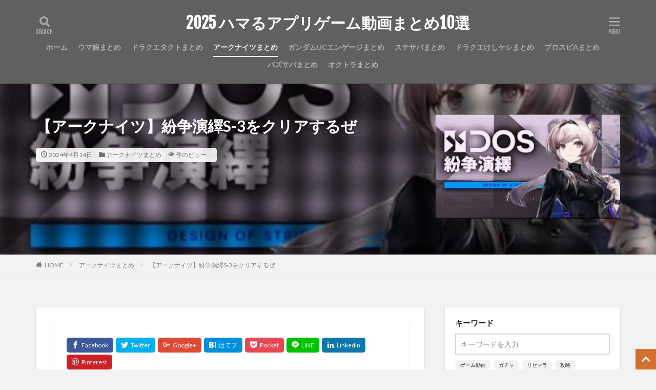

--- FILE ---
content_type: text/html; charset=UTF-8
request_url: https://rtnetgames.net/post-212206/
body_size: 127886
content:

<!DOCTYPE html>

<html lang="ja" prefix="og: http://ogp.me/ns#" class="t-html 
">

<head prefix="og: http://ogp.me/ns# fb: http://ogp.me/ns/fb# article: http://ogp.me/ns/article#"><meta charset="UTF-8"><script>if(navigator.userAgent.match(/MSIE|Internet Explorer/i)||navigator.userAgent.match(/Trident\/7\..*?rv:11/i)){var href=document.location.href;if(!href.match(/[?&]nowprocket/)){if(href.indexOf("?")==-1){if(href.indexOf("#")==-1){document.location.href=href+"?nowprocket=1"}else{document.location.href=href.replace("#","?nowprocket=1#")}}else{if(href.indexOf("#")==-1){document.location.href=href+"&nowprocket=1"}else{document.location.href=href.replace("#","&nowprocket=1#")}}}}</script><script>(()=>{class RocketLazyLoadScripts{constructor(){this.v="2.0.4",this.userEvents=["keydown","keyup","mousedown","mouseup","mousemove","mouseover","mouseout","touchmove","touchstart","touchend","touchcancel","wheel","click","dblclick","input"],this.attributeEvents=["onblur","onclick","oncontextmenu","ondblclick","onfocus","onmousedown","onmouseenter","onmouseleave","onmousemove","onmouseout","onmouseover","onmouseup","onmousewheel","onscroll","onsubmit"]}async t(){this.i(),this.o(),/iP(ad|hone)/.test(navigator.userAgent)&&this.h(),this.u(),this.l(this),this.m(),this.k(this),this.p(this),this._(),await Promise.all([this.R(),this.L()]),this.lastBreath=Date.now(),this.S(this),this.P(),this.D(),this.O(),this.M(),await this.C(this.delayedScripts.normal),await this.C(this.delayedScripts.defer),await this.C(this.delayedScripts.async),await this.T(),await this.F(),await this.j(),await this.A(),window.dispatchEvent(new Event("rocket-allScriptsLoaded")),this.everythingLoaded=!0,this.lastTouchEnd&&await new Promise(t=>setTimeout(t,500-Date.now()+this.lastTouchEnd)),this.I(),this.H(),this.U(),this.W()}i(){this.CSPIssue=sessionStorage.getItem("rocketCSPIssue"),document.addEventListener("securitypolicyviolation",t=>{this.CSPIssue||"script-src-elem"!==t.violatedDirective||"data"!==t.blockedURI||(this.CSPIssue=!0,sessionStorage.setItem("rocketCSPIssue",!0))},{isRocket:!0})}o(){window.addEventListener("pageshow",t=>{this.persisted=t.persisted,this.realWindowLoadedFired=!0},{isRocket:!0}),window.addEventListener("pagehide",()=>{this.onFirstUserAction=null},{isRocket:!0})}h(){let t;function e(e){t=e}window.addEventListener("touchstart",e,{isRocket:!0}),window.addEventListener("touchend",function i(o){o.changedTouches[0]&&t.changedTouches[0]&&Math.abs(o.changedTouches[0].pageX-t.changedTouches[0].pageX)<10&&Math.abs(o.changedTouches[0].pageY-t.changedTouches[0].pageY)<10&&o.timeStamp-t.timeStamp<200&&(window.removeEventListener("touchstart",e,{isRocket:!0}),window.removeEventListener("touchend",i,{isRocket:!0}),"INPUT"===o.target.tagName&&"text"===o.target.type||(o.target.dispatchEvent(new TouchEvent("touchend",{target:o.target,bubbles:!0})),o.target.dispatchEvent(new MouseEvent("mouseover",{target:o.target,bubbles:!0})),o.target.dispatchEvent(new PointerEvent("click",{target:o.target,bubbles:!0,cancelable:!0,detail:1,clientX:o.changedTouches[0].clientX,clientY:o.changedTouches[0].clientY})),event.preventDefault()))},{isRocket:!0})}q(t){this.userActionTriggered||("mousemove"!==t.type||this.firstMousemoveIgnored?"keyup"===t.type||"mouseover"===t.type||"mouseout"===t.type||(this.userActionTriggered=!0,this.onFirstUserAction&&this.onFirstUserAction()):this.firstMousemoveIgnored=!0),"click"===t.type&&t.preventDefault(),t.stopPropagation(),t.stopImmediatePropagation(),"touchstart"===this.lastEvent&&"touchend"===t.type&&(this.lastTouchEnd=Date.now()),"click"===t.type&&(this.lastTouchEnd=0),this.lastEvent=t.type,t.composedPath&&t.composedPath()[0].getRootNode()instanceof ShadowRoot&&(t.rocketTarget=t.composedPath()[0]),this.savedUserEvents.push(t)}u(){this.savedUserEvents=[],this.userEventHandler=this.q.bind(this),this.userEvents.forEach(t=>window.addEventListener(t,this.userEventHandler,{passive:!1,isRocket:!0})),document.addEventListener("visibilitychange",this.userEventHandler,{isRocket:!0})}U(){this.userEvents.forEach(t=>window.removeEventListener(t,this.userEventHandler,{passive:!1,isRocket:!0})),document.removeEventListener("visibilitychange",this.userEventHandler,{isRocket:!0}),this.savedUserEvents.forEach(t=>{(t.rocketTarget||t.target).dispatchEvent(new window[t.constructor.name](t.type,t))})}m(){const t="return false",e=Array.from(this.attributeEvents,t=>"data-rocket-"+t),i="["+this.attributeEvents.join("],[")+"]",o="[data-rocket-"+this.attributeEvents.join("],[data-rocket-")+"]",s=(e,i,o)=>{o&&o!==t&&(e.setAttribute("data-rocket-"+i,o),e["rocket"+i]=new Function("event",o),e.setAttribute(i,t))};new MutationObserver(t=>{for(const n of t)"attributes"===n.type&&(n.attributeName.startsWith("data-rocket-")||this.everythingLoaded?n.attributeName.startsWith("data-rocket-")&&this.everythingLoaded&&this.N(n.target,n.attributeName.substring(12)):s(n.target,n.attributeName,n.target.getAttribute(n.attributeName))),"childList"===n.type&&n.addedNodes.forEach(t=>{if(t.nodeType===Node.ELEMENT_NODE)if(this.everythingLoaded)for(const i of[t,...t.querySelectorAll(o)])for(const t of i.getAttributeNames())e.includes(t)&&this.N(i,t.substring(12));else for(const e of[t,...t.querySelectorAll(i)])for(const t of e.getAttributeNames())this.attributeEvents.includes(t)&&s(e,t,e.getAttribute(t))})}).observe(document,{subtree:!0,childList:!0,attributeFilter:[...this.attributeEvents,...e]})}I(){this.attributeEvents.forEach(t=>{document.querySelectorAll("[data-rocket-"+t+"]").forEach(e=>{this.N(e,t)})})}N(t,e){const i=t.getAttribute("data-rocket-"+e);i&&(t.setAttribute(e,i),t.removeAttribute("data-rocket-"+e))}k(t){Object.defineProperty(HTMLElement.prototype,"onclick",{get(){return this.rocketonclick||null},set(e){this.rocketonclick=e,this.setAttribute(t.everythingLoaded?"onclick":"data-rocket-onclick","this.rocketonclick(event)")}})}S(t){function e(e,i){let o=e[i];e[i]=null,Object.defineProperty(e,i,{get:()=>o,set(s){t.everythingLoaded?o=s:e["rocket"+i]=o=s}})}e(document,"onreadystatechange"),e(window,"onload"),e(window,"onpageshow");try{Object.defineProperty(document,"readyState",{get:()=>t.rocketReadyState,set(e){t.rocketReadyState=e},configurable:!0}),document.readyState="loading"}catch(t){console.log("WPRocket DJE readyState conflict, bypassing")}}l(t){this.originalAddEventListener=EventTarget.prototype.addEventListener,this.originalRemoveEventListener=EventTarget.prototype.removeEventListener,this.savedEventListeners=[],EventTarget.prototype.addEventListener=function(e,i,o){o&&o.isRocket||!t.B(e,this)&&!t.userEvents.includes(e)||t.B(e,this)&&!t.userActionTriggered||e.startsWith("rocket-")||t.everythingLoaded?t.originalAddEventListener.call(this,e,i,o):(t.savedEventListeners.push({target:this,remove:!1,type:e,func:i,options:o}),"mouseenter"!==e&&"mouseleave"!==e||t.originalAddEventListener.call(this,e,t.savedUserEvents.push,o))},EventTarget.prototype.removeEventListener=function(e,i,o){o&&o.isRocket||!t.B(e,this)&&!t.userEvents.includes(e)||t.B(e,this)&&!t.userActionTriggered||e.startsWith("rocket-")||t.everythingLoaded?t.originalRemoveEventListener.call(this,e,i,o):t.savedEventListeners.push({target:this,remove:!0,type:e,func:i,options:o})}}J(t,e){this.savedEventListeners=this.savedEventListeners.filter(i=>{let o=i.type,s=i.target||window;return e!==o||t!==s||(this.B(o,s)&&(i.type="rocket-"+o),this.$(i),!1)})}H(){EventTarget.prototype.addEventListener=this.originalAddEventListener,EventTarget.prototype.removeEventListener=this.originalRemoveEventListener,this.savedEventListeners.forEach(t=>this.$(t))}$(t){t.remove?this.originalRemoveEventListener.call(t.target,t.type,t.func,t.options):this.originalAddEventListener.call(t.target,t.type,t.func,t.options)}p(t){let e;function i(e){return t.everythingLoaded?e:e.split(" ").map(t=>"load"===t||t.startsWith("load.")?"rocket-jquery-load":t).join(" ")}function o(o){function s(e){const s=o.fn[e];o.fn[e]=o.fn.init.prototype[e]=function(){return this[0]===window&&t.userActionTriggered&&("string"==typeof arguments[0]||arguments[0]instanceof String?arguments[0]=i(arguments[0]):"object"==typeof arguments[0]&&Object.keys(arguments[0]).forEach(t=>{const e=arguments[0][t];delete arguments[0][t],arguments[0][i(t)]=e})),s.apply(this,arguments),this}}if(o&&o.fn&&!t.allJQueries.includes(o)){const e={DOMContentLoaded:[],"rocket-DOMContentLoaded":[]};for(const t in e)document.addEventListener(t,()=>{e[t].forEach(t=>t())},{isRocket:!0});o.fn.ready=o.fn.init.prototype.ready=function(i){function s(){parseInt(o.fn.jquery)>2?setTimeout(()=>i.bind(document)(o)):i.bind(document)(o)}return"function"==typeof i&&(t.realDomReadyFired?!t.userActionTriggered||t.fauxDomReadyFired?s():e["rocket-DOMContentLoaded"].push(s):e.DOMContentLoaded.push(s)),o([])},s("on"),s("one"),s("off"),t.allJQueries.push(o)}e=o}t.allJQueries=[],o(window.jQuery),Object.defineProperty(window,"jQuery",{get:()=>e,set(t){o(t)}})}P(){const t=new Map;document.write=document.writeln=function(e){const i=document.currentScript,o=document.createRange(),s=i.parentElement;let n=t.get(i);void 0===n&&(n=i.nextSibling,t.set(i,n));const c=document.createDocumentFragment();o.setStart(c,0),c.appendChild(o.createContextualFragment(e)),s.insertBefore(c,n)}}async R(){return new Promise(t=>{this.userActionTriggered?t():this.onFirstUserAction=t})}async L(){return new Promise(t=>{document.addEventListener("DOMContentLoaded",()=>{this.realDomReadyFired=!0,t()},{isRocket:!0})})}async j(){return this.realWindowLoadedFired?Promise.resolve():new Promise(t=>{window.addEventListener("load",t,{isRocket:!0})})}M(){this.pendingScripts=[];this.scriptsMutationObserver=new MutationObserver(t=>{for(const e of t)e.addedNodes.forEach(t=>{"SCRIPT"!==t.tagName||t.noModule||t.isWPRocket||this.pendingScripts.push({script:t,promise:new Promise(e=>{const i=()=>{const i=this.pendingScripts.findIndex(e=>e.script===t);i>=0&&this.pendingScripts.splice(i,1),e()};t.addEventListener("load",i,{isRocket:!0}),t.addEventListener("error",i,{isRocket:!0}),setTimeout(i,1e3)})})})}),this.scriptsMutationObserver.observe(document,{childList:!0,subtree:!0})}async F(){await this.X(),this.pendingScripts.length?(await this.pendingScripts[0].promise,await this.F()):this.scriptsMutationObserver.disconnect()}D(){this.delayedScripts={normal:[],async:[],defer:[]},document.querySelectorAll("script[type$=rocketlazyloadscript]").forEach(t=>{t.hasAttribute("data-rocket-src")?t.hasAttribute("async")&&!1!==t.async?this.delayedScripts.async.push(t):t.hasAttribute("defer")&&!1!==t.defer||"module"===t.getAttribute("data-rocket-type")?this.delayedScripts.defer.push(t):this.delayedScripts.normal.push(t):this.delayedScripts.normal.push(t)})}async _(){await this.L();let t=[];document.querySelectorAll("script[type$=rocketlazyloadscript][data-rocket-src]").forEach(e=>{let i=e.getAttribute("data-rocket-src");if(i&&!i.startsWith("data:")){i.startsWith("//")&&(i=location.protocol+i);try{const o=new URL(i).origin;o!==location.origin&&t.push({src:o,crossOrigin:e.crossOrigin||"module"===e.getAttribute("data-rocket-type")})}catch(t){}}}),t=[...new Map(t.map(t=>[JSON.stringify(t),t])).values()],this.Y(t,"preconnect")}async G(t){if(await this.K(),!0!==t.noModule||!("noModule"in HTMLScriptElement.prototype))return new Promise(e=>{let i;function o(){(i||t).setAttribute("data-rocket-status","executed"),e()}try{if(navigator.userAgent.includes("Firefox/")||""===navigator.vendor||this.CSPIssue)i=document.createElement("script"),[...t.attributes].forEach(t=>{let e=t.nodeName;"type"!==e&&("data-rocket-type"===e&&(e="type"),"data-rocket-src"===e&&(e="src"),i.setAttribute(e,t.nodeValue))}),t.text&&(i.text=t.text),t.nonce&&(i.nonce=t.nonce),i.hasAttribute("src")?(i.addEventListener("load",o,{isRocket:!0}),i.addEventListener("error",()=>{i.setAttribute("data-rocket-status","failed-network"),e()},{isRocket:!0}),setTimeout(()=>{i.isConnected||e()},1)):(i.text=t.text,o()),i.isWPRocket=!0,t.parentNode.replaceChild(i,t);else{const i=t.getAttribute("data-rocket-type"),s=t.getAttribute("data-rocket-src");i?(t.type=i,t.removeAttribute("data-rocket-type")):t.removeAttribute("type"),t.addEventListener("load",o,{isRocket:!0}),t.addEventListener("error",i=>{this.CSPIssue&&i.target.src.startsWith("data:")?(console.log("WPRocket: CSP fallback activated"),t.removeAttribute("src"),this.G(t).then(e)):(t.setAttribute("data-rocket-status","failed-network"),e())},{isRocket:!0}),s?(t.fetchPriority="high",t.removeAttribute("data-rocket-src"),t.src=s):t.src="data:text/javascript;base64,"+window.btoa(unescape(encodeURIComponent(t.text)))}}catch(i){t.setAttribute("data-rocket-status","failed-transform"),e()}});t.setAttribute("data-rocket-status","skipped")}async C(t){const e=t.shift();return e?(e.isConnected&&await this.G(e),this.C(t)):Promise.resolve()}O(){this.Y([...this.delayedScripts.normal,...this.delayedScripts.defer,...this.delayedScripts.async],"preload")}Y(t,e){this.trash=this.trash||[];let i=!0;var o=document.createDocumentFragment();t.forEach(t=>{const s=t.getAttribute&&t.getAttribute("data-rocket-src")||t.src;if(s&&!s.startsWith("data:")){const n=document.createElement("link");n.href=s,n.rel=e,"preconnect"!==e&&(n.as="script",n.fetchPriority=i?"high":"low"),t.getAttribute&&"module"===t.getAttribute("data-rocket-type")&&(n.crossOrigin=!0),t.crossOrigin&&(n.crossOrigin=t.crossOrigin),t.integrity&&(n.integrity=t.integrity),t.nonce&&(n.nonce=t.nonce),o.appendChild(n),this.trash.push(n),i=!1}}),document.head.appendChild(o)}W(){this.trash.forEach(t=>t.remove())}async T(){try{document.readyState="interactive"}catch(t){}this.fauxDomReadyFired=!0;try{await this.K(),this.J(document,"readystatechange"),document.dispatchEvent(new Event("rocket-readystatechange")),await this.K(),document.rocketonreadystatechange&&document.rocketonreadystatechange(),await this.K(),this.J(document,"DOMContentLoaded"),document.dispatchEvent(new Event("rocket-DOMContentLoaded")),await this.K(),this.J(window,"DOMContentLoaded"),window.dispatchEvent(new Event("rocket-DOMContentLoaded"))}catch(t){console.error(t)}}async A(){try{document.readyState="complete"}catch(t){}try{await this.K(),this.J(document,"readystatechange"),document.dispatchEvent(new Event("rocket-readystatechange")),await this.K(),document.rocketonreadystatechange&&document.rocketonreadystatechange(),await this.K(),this.J(window,"load"),window.dispatchEvent(new Event("rocket-load")),await this.K(),window.rocketonload&&window.rocketonload(),await this.K(),this.allJQueries.forEach(t=>t(window).trigger("rocket-jquery-load")),await this.K(),this.J(window,"pageshow");const t=new Event("rocket-pageshow");t.persisted=this.persisted,window.dispatchEvent(t),await this.K(),window.rocketonpageshow&&window.rocketonpageshow({persisted:this.persisted})}catch(t){console.error(t)}}async K(){Date.now()-this.lastBreath>45&&(await this.X(),this.lastBreath=Date.now())}async X(){return document.hidden?new Promise(t=>setTimeout(t)):new Promise(t=>requestAnimationFrame(t))}B(t,e){return e===document&&"readystatechange"===t||(e===document&&"DOMContentLoaded"===t||(e===window&&"DOMContentLoaded"===t||(e===window&&"load"===t||e===window&&"pageshow"===t)))}static run(){(new RocketLazyLoadScripts).t()}}RocketLazyLoadScripts.run()})();</script>

<title>【アークナイツ】紛争演繹S-3をクリアするぜ│2025 ハマるアプリゲーム動画まとめ10選</title>
<link data-rocket-preload as="style" href="https://fonts.googleapis.com/css?family=Lato%3A100%2C300%2C400%2C700%2C900%7CFjalla%20One%7CNoto%20Sans%20JP%3A100%2C200%2C300%2C400%2C500%2C600%2C700%2C800%2C900&#038;display=swap" rel="preload">
<link href="https://fonts.googleapis.com/css?family=Lato%3A100%2C300%2C400%2C700%2C900%7CFjalla%20One%7CNoto%20Sans%20JP%3A100%2C200%2C300%2C400%2C500%2C600%2C700%2C800%2C900&#038;display=swap" media="print" onload="this.media=&#039;all&#039;" rel="stylesheet">
<noscript data-wpr-hosted-gf-parameters=""><link rel="stylesheet" href="https://fonts.googleapis.com/css?family=Lato%3A100%2C300%2C400%2C700%2C900%7CFjalla%20One%7CNoto%20Sans%20JP%3A100%2C200%2C300%2C400%2C500%2C600%2C700%2C800%2C900&#038;display=swap"></noscript>
<meta name='robots' content='max-image-preview:large' />
<link rel='dns-prefetch' href='//widgetlogic.org' />
<link rel='dns-prefetch' href='//www.googletagmanager.com' />
<link href='https://fonts.gstatic.com' crossorigin rel='preconnect' />
<link rel="alternate" title="oEmbed (JSON)" type="application/json+oembed" href="https://rtnetgames.net/wp-json/oembed/1.0/embed?url=https%3A%2F%2Frtnetgames.net%2Fpost-212206%2F" />
<link rel="alternate" title="oEmbed (XML)" type="text/xml+oembed" href="https://rtnetgames.net/wp-json/oembed/1.0/embed?url=https%3A%2F%2Frtnetgames.net%2Fpost-212206%2F&#038;format=xml" />
<style id='wp-img-auto-sizes-contain-inline-css' type='text/css'>
img:is([sizes=auto i],[sizes^="auto," i]){contain-intrinsic-size:3000px 1500px}
/*# sourceURL=wp-img-auto-sizes-contain-inline-css */
</style>
<link data-minify="1" rel='stylesheet' id='dashicons-css' href='https://rtnetgames.net/wp-content/cache/min/1/wp-includes/css/dashicons.min.css?ver=1768082807' type='text/css' media='all' />
<link data-minify="1" rel='stylesheet' id='thickbox-css' href='https://rtnetgames.net/wp-content/cache/min/1/wp-includes/js/thickbox/thickbox.css?ver=1768082807' type='text/css' media='all' />
<link rel='stylesheet' id='wp-block-library-css' href='https://rtnetgames.net/wp-includes/css/dist/block-library/style.min.css?ver=6.9' type='text/css' media='all' />
<style id='global-styles-inline-css' type='text/css'>
:root{--wp--preset--aspect-ratio--square: 1;--wp--preset--aspect-ratio--4-3: 4/3;--wp--preset--aspect-ratio--3-4: 3/4;--wp--preset--aspect-ratio--3-2: 3/2;--wp--preset--aspect-ratio--2-3: 2/3;--wp--preset--aspect-ratio--16-9: 16/9;--wp--preset--aspect-ratio--9-16: 9/16;--wp--preset--color--black: #000000;--wp--preset--color--cyan-bluish-gray: #abb8c3;--wp--preset--color--white: #ffffff;--wp--preset--color--pale-pink: #f78da7;--wp--preset--color--vivid-red: #cf2e2e;--wp--preset--color--luminous-vivid-orange: #ff6900;--wp--preset--color--luminous-vivid-amber: #fcb900;--wp--preset--color--light-green-cyan: #7bdcb5;--wp--preset--color--vivid-green-cyan: #00d084;--wp--preset--color--pale-cyan-blue: #8ed1fc;--wp--preset--color--vivid-cyan-blue: #0693e3;--wp--preset--color--vivid-purple: #9b51e0;--wp--preset--gradient--vivid-cyan-blue-to-vivid-purple: linear-gradient(135deg,rgb(6,147,227) 0%,rgb(155,81,224) 100%);--wp--preset--gradient--light-green-cyan-to-vivid-green-cyan: linear-gradient(135deg,rgb(122,220,180) 0%,rgb(0,208,130) 100%);--wp--preset--gradient--luminous-vivid-amber-to-luminous-vivid-orange: linear-gradient(135deg,rgb(252,185,0) 0%,rgb(255,105,0) 100%);--wp--preset--gradient--luminous-vivid-orange-to-vivid-red: linear-gradient(135deg,rgb(255,105,0) 0%,rgb(207,46,46) 100%);--wp--preset--gradient--very-light-gray-to-cyan-bluish-gray: linear-gradient(135deg,rgb(238,238,238) 0%,rgb(169,184,195) 100%);--wp--preset--gradient--cool-to-warm-spectrum: linear-gradient(135deg,rgb(74,234,220) 0%,rgb(151,120,209) 20%,rgb(207,42,186) 40%,rgb(238,44,130) 60%,rgb(251,105,98) 80%,rgb(254,248,76) 100%);--wp--preset--gradient--blush-light-purple: linear-gradient(135deg,rgb(255,206,236) 0%,rgb(152,150,240) 100%);--wp--preset--gradient--blush-bordeaux: linear-gradient(135deg,rgb(254,205,165) 0%,rgb(254,45,45) 50%,rgb(107,0,62) 100%);--wp--preset--gradient--luminous-dusk: linear-gradient(135deg,rgb(255,203,112) 0%,rgb(199,81,192) 50%,rgb(65,88,208) 100%);--wp--preset--gradient--pale-ocean: linear-gradient(135deg,rgb(255,245,203) 0%,rgb(182,227,212) 50%,rgb(51,167,181) 100%);--wp--preset--gradient--electric-grass: linear-gradient(135deg,rgb(202,248,128) 0%,rgb(113,206,126) 100%);--wp--preset--gradient--midnight: linear-gradient(135deg,rgb(2,3,129) 0%,rgb(40,116,252) 100%);--wp--preset--font-size--small: 13px;--wp--preset--font-size--medium: 20px;--wp--preset--font-size--large: 36px;--wp--preset--font-size--x-large: 42px;--wp--preset--spacing--20: 0.44rem;--wp--preset--spacing--30: 0.67rem;--wp--preset--spacing--40: 1rem;--wp--preset--spacing--50: 1.5rem;--wp--preset--spacing--60: 2.25rem;--wp--preset--spacing--70: 3.38rem;--wp--preset--spacing--80: 5.06rem;--wp--preset--shadow--natural: 6px 6px 9px rgba(0, 0, 0, 0.2);--wp--preset--shadow--deep: 12px 12px 50px rgba(0, 0, 0, 0.4);--wp--preset--shadow--sharp: 6px 6px 0px rgba(0, 0, 0, 0.2);--wp--preset--shadow--outlined: 6px 6px 0px -3px rgb(255, 255, 255), 6px 6px rgb(0, 0, 0);--wp--preset--shadow--crisp: 6px 6px 0px rgb(0, 0, 0);}:where(.is-layout-flex){gap: 0.5em;}:where(.is-layout-grid){gap: 0.5em;}body .is-layout-flex{display: flex;}.is-layout-flex{flex-wrap: wrap;align-items: center;}.is-layout-flex > :is(*, div){margin: 0;}body .is-layout-grid{display: grid;}.is-layout-grid > :is(*, div){margin: 0;}:where(.wp-block-columns.is-layout-flex){gap: 2em;}:where(.wp-block-columns.is-layout-grid){gap: 2em;}:where(.wp-block-post-template.is-layout-flex){gap: 1.25em;}:where(.wp-block-post-template.is-layout-grid){gap: 1.25em;}.has-black-color{color: var(--wp--preset--color--black) !important;}.has-cyan-bluish-gray-color{color: var(--wp--preset--color--cyan-bluish-gray) !important;}.has-white-color{color: var(--wp--preset--color--white) !important;}.has-pale-pink-color{color: var(--wp--preset--color--pale-pink) !important;}.has-vivid-red-color{color: var(--wp--preset--color--vivid-red) !important;}.has-luminous-vivid-orange-color{color: var(--wp--preset--color--luminous-vivid-orange) !important;}.has-luminous-vivid-amber-color{color: var(--wp--preset--color--luminous-vivid-amber) !important;}.has-light-green-cyan-color{color: var(--wp--preset--color--light-green-cyan) !important;}.has-vivid-green-cyan-color{color: var(--wp--preset--color--vivid-green-cyan) !important;}.has-pale-cyan-blue-color{color: var(--wp--preset--color--pale-cyan-blue) !important;}.has-vivid-cyan-blue-color{color: var(--wp--preset--color--vivid-cyan-blue) !important;}.has-vivid-purple-color{color: var(--wp--preset--color--vivid-purple) !important;}.has-black-background-color{background-color: var(--wp--preset--color--black) !important;}.has-cyan-bluish-gray-background-color{background-color: var(--wp--preset--color--cyan-bluish-gray) !important;}.has-white-background-color{background-color: var(--wp--preset--color--white) !important;}.has-pale-pink-background-color{background-color: var(--wp--preset--color--pale-pink) !important;}.has-vivid-red-background-color{background-color: var(--wp--preset--color--vivid-red) !important;}.has-luminous-vivid-orange-background-color{background-color: var(--wp--preset--color--luminous-vivid-orange) !important;}.has-luminous-vivid-amber-background-color{background-color: var(--wp--preset--color--luminous-vivid-amber) !important;}.has-light-green-cyan-background-color{background-color: var(--wp--preset--color--light-green-cyan) !important;}.has-vivid-green-cyan-background-color{background-color: var(--wp--preset--color--vivid-green-cyan) !important;}.has-pale-cyan-blue-background-color{background-color: var(--wp--preset--color--pale-cyan-blue) !important;}.has-vivid-cyan-blue-background-color{background-color: var(--wp--preset--color--vivid-cyan-blue) !important;}.has-vivid-purple-background-color{background-color: var(--wp--preset--color--vivid-purple) !important;}.has-black-border-color{border-color: var(--wp--preset--color--black) !important;}.has-cyan-bluish-gray-border-color{border-color: var(--wp--preset--color--cyan-bluish-gray) !important;}.has-white-border-color{border-color: var(--wp--preset--color--white) !important;}.has-pale-pink-border-color{border-color: var(--wp--preset--color--pale-pink) !important;}.has-vivid-red-border-color{border-color: var(--wp--preset--color--vivid-red) !important;}.has-luminous-vivid-orange-border-color{border-color: var(--wp--preset--color--luminous-vivid-orange) !important;}.has-luminous-vivid-amber-border-color{border-color: var(--wp--preset--color--luminous-vivid-amber) !important;}.has-light-green-cyan-border-color{border-color: var(--wp--preset--color--light-green-cyan) !important;}.has-vivid-green-cyan-border-color{border-color: var(--wp--preset--color--vivid-green-cyan) !important;}.has-pale-cyan-blue-border-color{border-color: var(--wp--preset--color--pale-cyan-blue) !important;}.has-vivid-cyan-blue-border-color{border-color: var(--wp--preset--color--vivid-cyan-blue) !important;}.has-vivid-purple-border-color{border-color: var(--wp--preset--color--vivid-purple) !important;}.has-vivid-cyan-blue-to-vivid-purple-gradient-background{background: var(--wp--preset--gradient--vivid-cyan-blue-to-vivid-purple) !important;}.has-light-green-cyan-to-vivid-green-cyan-gradient-background{background: var(--wp--preset--gradient--light-green-cyan-to-vivid-green-cyan) !important;}.has-luminous-vivid-amber-to-luminous-vivid-orange-gradient-background{background: var(--wp--preset--gradient--luminous-vivid-amber-to-luminous-vivid-orange) !important;}.has-luminous-vivid-orange-to-vivid-red-gradient-background{background: var(--wp--preset--gradient--luminous-vivid-orange-to-vivid-red) !important;}.has-very-light-gray-to-cyan-bluish-gray-gradient-background{background: var(--wp--preset--gradient--very-light-gray-to-cyan-bluish-gray) !important;}.has-cool-to-warm-spectrum-gradient-background{background: var(--wp--preset--gradient--cool-to-warm-spectrum) !important;}.has-blush-light-purple-gradient-background{background: var(--wp--preset--gradient--blush-light-purple) !important;}.has-blush-bordeaux-gradient-background{background: var(--wp--preset--gradient--blush-bordeaux) !important;}.has-luminous-dusk-gradient-background{background: var(--wp--preset--gradient--luminous-dusk) !important;}.has-pale-ocean-gradient-background{background: var(--wp--preset--gradient--pale-ocean) !important;}.has-electric-grass-gradient-background{background: var(--wp--preset--gradient--electric-grass) !important;}.has-midnight-gradient-background{background: var(--wp--preset--gradient--midnight) !important;}.has-small-font-size{font-size: var(--wp--preset--font-size--small) !important;}.has-medium-font-size{font-size: var(--wp--preset--font-size--medium) !important;}.has-large-font-size{font-size: var(--wp--preset--font-size--large) !important;}.has-x-large-font-size{font-size: var(--wp--preset--font-size--x-large) !important;}
/*# sourceURL=global-styles-inline-css */
</style>

<style id='classic-theme-styles-inline-css' type='text/css'>
/*! This file is auto-generated */
.wp-block-button__link{color:#fff;background-color:#32373c;border-radius:9999px;box-shadow:none;text-decoration:none;padding:calc(.667em + 2px) calc(1.333em + 2px);font-size:1.125em}.wp-block-file__button{background:#32373c;color:#fff;text-decoration:none}
/*# sourceURL=/wp-includes/css/classic-themes.min.css */
</style>
<link data-minify="1" rel='stylesheet' id='block-widget-css' href='https://rtnetgames.net/wp-content/cache/min/1/wp-content/plugins/widget-logic/block_widget/css/widget.css?ver=1768082807' type='text/css' media='all' />
<link data-minify="1" rel='stylesheet' id='video-blogster-pro-frontend-css' href='https://rtnetgames.net/wp-content/cache/min/1/wp-content/plugins/video-blogster-pro/video-blogster-frontend.css?ver=1768082807' type='text/css' media='all' />
<script type="rocketlazyloadscript" data-rocket-type="text/javascript" data-rocket-src="https://rtnetgames.net/wp-includes/js/jquery/jquery.min.js?ver=3.7.1" id="jquery-core-js" data-rocket-defer defer></script>
<script type="rocketlazyloadscript" data-rocket-type="text/javascript" data-rocket-src="https://rtnetgames.net/wp-includes/js/jquery/jquery-migrate.min.js?ver=3.4.1" id="jquery-migrate-js" data-rocket-defer defer></script>

<!-- Site Kit によって追加された Google タグ（gtag.js）スニペット -->
<!-- Google アナリティクス スニペット (Site Kit が追加) -->
<script type="rocketlazyloadscript" data-rocket-type="text/javascript" data-rocket-src="https://www.googletagmanager.com/gtag/js?id=GT-WR97PQQ" id="google_gtagjs-js" async></script>
<script type="rocketlazyloadscript" data-rocket-type="text/javascript" id="google_gtagjs-js-after">
/* <![CDATA[ */
window.dataLayer = window.dataLayer || [];function gtag(){dataLayer.push(arguments);}
gtag("set","linker",{"domains":["rtnetgames.net"]});
gtag("js", new Date());
gtag("set", "developer_id.dZTNiMT", true);
gtag("config", "GT-WR97PQQ");
//# sourceURL=google_gtagjs-js-after
/* ]]> */
</script>
<link rel="https://api.w.org/" href="https://rtnetgames.net/wp-json/" /><link rel="alternate" title="JSON" type="application/json" href="https://rtnetgames.net/wp-json/wp/v2/posts/212206" /><meta name="generator" content="Site Kit by Google 1.170.0" /><link data-minify="1" rel="stylesheet" href="https://rtnetgames.net/wp-content/cache/min/1/wp-content/themes/the-thor/css/icon.min.css?ver=1768082807">



<link rel="stylesheet" href="https://rtnetgames.net/wp-content/themes/the-thor/style.min.css">
<link rel="stylesheet" href="https://rtnetgames.net/wp-content/themes/the-thor-child/style-user.css?1649473561">
<link rel="canonical" href="https://rtnetgames.net/post-212206/" />
<script type="rocketlazyloadscript" data-minify="1" data-rocket-src="https://rtnetgames.net/wp-content/cache/min/1/ajax/libs/jquery/1.12.4/jquery.min.js?ver=1768082807" data-rocket-defer defer></script>
<meta http-equiv="X-UA-Compatible" content="IE=edge">
<meta name="viewport" content="width=device-width, initial-scale=1, viewport-fit=cover"/>
<style>
.widget.widget_nav_menu ul.menu{border-color: rgba(211,113,48,0.15);}.widget.widget_nav_menu ul.menu li{border-color: rgba(211,113,48,0.75);}.widget.widget_nav_menu ul.menu .sub-menu li{border-color: rgba(211,113,48,0.15);}.widget.widget_nav_menu ul.menu .sub-menu li .sub-menu li:first-child{border-color: rgba(211,113,48,0.15);}.widget.widget_nav_menu ul.menu li a:hover{background-color: rgba(211,113,48,0.75);}.widget.widget_nav_menu ul.menu .current-menu-item > a{background-color: rgba(211,113,48,0.75);}.widget.widget_nav_menu ul.menu li .sub-menu li a:before {color:#d37130;}.widget.widget_nav_menu ul.menu li a{background-color:#d37130;}.widget.widget_nav_menu ul.menu .sub-menu a:hover{color:#d37130;}.widget.widget_nav_menu ul.menu .sub-menu .current-menu-item a{color:#d37130;}.widget.widget_categories ul{border-color: rgba(211,113,48,0.15);}.widget.widget_categories ul li{border-color: rgba(211,113,48,0.75);}.widget.widget_categories ul .children li{border-color: rgba(211,113,48,0.15);}.widget.widget_categories ul .children li .children li:first-child{border-color: rgba(211,113,48,0.15);}.widget.widget_categories ul li a:hover{background-color: rgba(211,113,48,0.75);}.widget.widget_categories ul .current-menu-item > a{background-color: rgba(211,113,48,0.75);}.widget.widget_categories ul li .children li a:before {color:#d37130;}.widget.widget_categories ul li a{background-color:#d37130;}.widget.widget_categories ul .children a:hover{color:#d37130;}.widget.widget_categories ul .children .current-menu-item a{color:#d37130;}.widgetSearch__input:hover{border-color:#d37130;}.widgetCatTitle{background-color:#d37130;}.widgetCatTitle__inner{background-color:#d37130;}.widgetSearch__submit:hover{background-color:#d37130;}.widgetProfile__sns{background-color:#d37130;}.widget.widget_calendar .calendar_wrap tbody a:hover{background-color:#d37130;}.widget ul li a:hover{color:#d37130;}.widget.widget_rss .rsswidget:hover{color:#d37130;}.widget.widget_tag_cloud a:hover{background-color:#d37130;}.widget select:hover{border-color:#d37130;}.widgetSearch__checkLabel:hover:after{border-color:#d37130;}.widgetSearch__check:checked .widgetSearch__checkLabel:before, .widgetSearch__check:checked + .widgetSearch__checkLabel:before{border-color:#d37130;}.widgetTab__item.current{border-top-color:#d37130;}.widgetTab__item:hover{border-top-color:#d37130;}.searchHead__title{background-color:#d37130;}.searchHead__submit:hover{color:#d37130;}.menuBtn__close:hover{color:#d37130;}.menuBtn__link:hover{color:#d37130;}@media only screen and (min-width: 992px){.menuBtn__link {background-color:#d37130;}}.t-headerCenter .menuBtn__link:hover{color:#d37130;}.searchBtn__close:hover{color:#d37130;}.searchBtn__link:hover{color:#d37130;}.breadcrumb__item a:hover{color:#d37130;}.pager__item{color:#d37130;}.pager__item:hover, .pager__item-current{background-color:#d37130; color:#fff;}.page-numbers{color:#d37130;}.page-numbers:hover, .page-numbers.current{background-color:#d37130; color:#fff;}.pagePager__item{color:#d37130;}.pagePager__item:hover, .pagePager__item-current{background-color:#d37130; color:#fff;}.heading a:hover{color:#d37130;}.eyecatch__cat{background-color:#d37130;}.the__category{background-color:#d37130;}.dateList__item a:hover{color:#d37130;}.controllerFooter__item:last-child{background-color:#d37130;}.controllerFooter__close{background-color:#d37130;}.bottomFooter__topBtn{background-color:#d37130;}.mask-color{background-color:#d37130;}.mask-colorgray{background-color:#d37130;}.pickup3__item{background-color:#d37130;}.categoryBox__title{color:#d37130;}.comments__list .comment-meta{background-color:#d37130;}.comment-respond .submit{background-color:#d37130;}.prevNext__pop{background-color:#d37130;}.swiper-pagination-bullet-active{background-color:#d37130;}.swiper-slider .swiper-button-next, .swiper-slider .swiper-container-rtl .swiper-button-prev, .swiper-slider .swiper-button-prev, .swiper-slider .swiper-container-rtl .swiper-button-next	{background-color:#d37130;}body{background:#f2f2f2;}.t-headerColor .l-header{background-color:#606060;}.t-headerColor .globalNavi::before{background: -webkit-gradient(linear,left top,right top,color-stop(0%,rgba(255,255,255,0)),color-stop(100%,#606060));}.t-headerColor .subNavi__link-pickup:hover{color:#606060;}.snsFooter{background-color:#d37130}.widget-main .heading.heading-widget{background-color:#d37130}.widget-main .heading.heading-widgetsimple{background-color:#d37130}.widget-main .heading.heading-widgetsimplewide{background-color:#d37130}.widget-main .heading.heading-widgetwide{background-color:#d37130}.widget-main .heading.heading-widgetbottom:before{border-color:#d37130}.widget-main .heading.heading-widgetborder{border-color:#d37130}.widget-main .heading.heading-widgetborder::before,.widget-main .heading.heading-widgetborder::after{background-color:#d37130}.widget-side .heading.heading-widget{background-color:#606060}.widget-side .heading.heading-widgetsimple{background-color:#606060}.widget-side .heading.heading-widgetsimplewide{background-color:#606060}.widget-side .heading.heading-widgetwide{background-color:#606060}.widget-side .heading.heading-widgetbottom:before{border-color:#606060}.widget-side .heading.heading-widgetborder{border-color:#606060}.widget-side .heading.heading-widgetborder::before,.widget-side .heading.heading-widgetborder::after{background-color:#606060}.widget-foot .heading.heading-widget{background-color:#606060}.widget-foot .heading.heading-widgetsimple{background-color:#606060}.widget-foot .heading.heading-widgetsimplewide{background-color:#606060}.widget-foot .heading.heading-widgetwide{background-color:#606060}.widget-foot .heading.heading-widgetbottom:before{border-color:#606060}.widget-foot .heading.heading-widgetborder{border-color:#606060}.widget-foot .heading.heading-widgetborder::before,.widget-foot .heading.heading-widgetborder::after{background-color:#606060}.widget-menu .heading.heading-widget{background-color:#d37130}.widget-menu .heading.heading-widgetsimple{background-color:#d37130}.widget-menu .heading.heading-widgetsimplewide{background-color:#d37130}.widget-menu .heading.heading-widgetwide{background-color:#d37130}.widget-menu .heading.heading-widgetbottom:before{border-color:#d37130}.widget-menu .heading.heading-widgetborder{border-color:#d37130}.widget-menu .heading.heading-widgetborder::before,.widget-menu .heading.heading-widgetborder::after{background-color:#d37130}@media only screen and (min-width: 768px){.still {height: 600px;}}.still.still-movie .still__box{background-image:url();}@media only screen and (min-width: 768px){.still.still-movie .still__box{background-image:url();}}.rankingBox__bg{background-color:#d37130}.the__ribbon{background-color:#ff0547}.the__ribbon:after{border-left-color:#ff0547; border-right-color:#ff0547}.eyecatch__link.eyecatch__link-mask:hover::after{content: "READ MORE";}.eyecatch__link.eyecatch__link-maskzoom:hover::after{content: "READ MORE";}.eyecatch__link.eyecatch__link-maskzoomrotate:hover::after{content: "READ MORE";}.postcta-bg{background-color:#3970a2}.content .afTagBox__btnDetail{background-color:#d37130;}.widget .widgetAfTag__btnDetail{background-color:#d37130;}.content .afTagBox__btnAf{background-color:#d37130;}.widget .widgetAfTag__btnAf{background-color:#d37130;}.content a{color:#d37130;}.phrase a{color:#d37130;}.content .sitemap li a:hover{color:#d37130;}.content h2 a:hover,.content h3 a:hover,.content h4 a:hover,.content h5 a:hover{color:#d37130;}.content ul.menu li a:hover{color:#d37130;}.content .es-LiconBox:before{background-color:#a83f3f;}.content .es-LiconCircle:before{background-color:#a83f3f;}.content .es-BTiconBox:before{background-color:#a83f3f;}.content .es-BTiconCircle:before{background-color:#a83f3f;}.content .es-BiconObi{border-color:#a83f3f;}.content .es-BiconCorner:before{background-color:#a83f3f;}.content .es-BiconCircle:before{background-color:#a83f3f;}.content .es-BmarkHatena::before{background-color:#005293;}.content .es-BmarkExcl::before{background-color:#b60105;}.content .es-BmarkQ::before{background-color:#005293;}.content .es-BmarkQ::after{border-top-color:#005293;}.content .es-BmarkA::before{color:#b60105;}.content .es-BsubTradi::before{color:#ffffff;background-color:#b60105;border-color:#b60105;}.btn__link-primary{color:#ffffff; background-color:#b2384e;}.content .btn__link-primary{color:#ffffff; background-color:#b2384e;}.searchBtn__contentInner .btn__link-search{color:#ffffff; background-color:#b2384e;}.btn__link-secondary{color:#ffffff; background-color:#b2384e;}.content .btn__link-secondary{color:#ffffff; background-color:#b2384e;}.btn__link-search{color:#ffffff; background-color:#b2384e;}.btn__link-normal{color:#b2384e;}.content .btn__link-normal{color:#b2384e;}.btn__link-normal:hover{background-color:#b2384e;}.content .btn__link-normal:hover{background-color:#b2384e;}.comments__list .comment-reply-link{color:#b2384e;}.comments__list .comment-reply-link:hover{background-color:#b2384e;}@media only screen and (min-width: 992px){.subNavi__link-pickup{color:#b2384e;}}@media only screen and (min-width: 992px){.subNavi__link-pickup:hover{background-color:#b2384e;}}.partsH2-4 h2{color:#191919;}.partsH2-4 h2::before{border-color:#b2384e;}.partsH2-4 h2::after{border-color:#d8d8d8;}.partsH3-61 h3{color:#191919;}.partsH3-61 h3::after{background-color:#b2384e;}.content h4{color:#191919}.content h5{color:#191919}.content ul > li::before{color:#a83f3f;}.content ul{color:#191919;}.content ol > li::before{color:#a83f3f; border-color:#a83f3f;}.content ol > li > ol > li::before{background-color:#a83f3f; border-color:#a83f3f;}.content ol > li > ol > li > ol > li::before{color:#a83f3f; border-color:#a83f3f;}.content ol{color:#191919;}.content .balloon .balloon__text{color:#191919; background-color:#f2f2f2;}.content .balloon .balloon__text-left:before{border-left-color:#f2f2f2;}.content .balloon .balloon__text-right:before{border-right-color:#f2f2f2;}.content .balloon-boder .balloon__text{color:#191919; background-color:#ffffff;  border-color:#d8d8d8;}.content .balloon-boder .balloon__text-left:before{border-left-color:#d8d8d8;}.content .balloon-boder .balloon__text-left:after{border-left-color:#ffffff;}.content .balloon-boder .balloon__text-right:before{border-right-color:#d8d8d8;}.content .balloon-boder .balloon__text-right:after{border-right-color:#ffffff;}.content blockquote{color:#191919; background-color:#f2f2f2;}.content blockquote::before{color:#d8d8d8;}.content table{color:#191919; border-top-color:#E5E5E5; border-left-color:#E5E5E5;}.content table th{background:#7f7f7f; color:#ffffff; ;border-right-color:#E5E5E5; border-bottom-color:#E5E5E5;}.content table td{background:#ffffff; ;border-right-color:#E5E5E5; border-bottom-color:#E5E5E5;}.content table tr:nth-child(odd) td{background-color:#f2f2f2;}
</style>
<noscript><style>.lazyload[data-src]{display:none !important;}</style></noscript><style>.lazyload{background-image:none !important;}.lazyload:before{background-image:none !important;}</style>		<style type="text/css" id="wp-custom-css">
			/*ランキング順位表示*/
ul.wpp-list li {
    border-bottom: 1px solid #77776E;
    position: relative;
    list-style: none;
}
/*記事タイトル*/
ul.wpp-list li a.wpp-post-title {
    display: block;
    text-decoration: none;
    font-size: 15px;
    color: #333;
    margin: 10px 10px 10px 0px;
}
ul.wpp-list li a.wpp-post-title:hover {
    color: #3fa3ff;
}
/*アイキャッチ*/
ul.wpp-list li img {
    margin: 10px;
}
/*ランキングカウンター*/
ul.wpp-list li:before {
    content: counter(wpp-count);
    display: block;
    position: absolute;
    font-size: 13px;
    font-weight: bold;
    color: #fff;
    background-color: #555;
    padding: 3px 10px;
    border-radius:50%;
    z-index: 1;
}
/*カウント数*/
ul.wpp-list li {
    counter-increment: wpp-count;
}
/*ランキング1〜3の色変更*/
ul.wpp-list li:nth-child(1):before{
    background-color: #EFAF00;
}
ul.wpp-list li:nth-child(2):before{
    background-color: #9EACB4;
}
ul.wpp-list li:nth-child(3):before{
    background-color: #BA6E40;
}		</style>
		<meta property="og:site_name" content="2025 ハマるアプリゲーム動画まとめ10選" />
<meta property="og:type" content="article" />
<meta property="og:title" content="【アークナイツ】紛争演繹S-3をクリアするぜ" />
<meta property="og:description" content="また紛争がしたいのか！あんた達は！ #アークナイツ 　#紛争演繹 　#明日方舟　 #arknights" />
<meta property="og:url" content="https://rtnetgames.net/post-212206/" />
<meta property="og:image" content="https://rtnetgames.net/wp-content/uploads/2024/04/S-3-1.jpg" />
<meta name="twitter:card" content="summary_large_image" />
<meta name="twitter:site" content="@examples" />

<link href="https://rtnetgames.net/feed/" title="RSS" type="application/rss+xml" rel="alternate">
<meta name="generator" content="WP Rocket 3.20.2" data-wpr-features="wpr_delay_js wpr_defer_js wpr_minify_js wpr_minify_css wpr_preload_links wpr_desktop" /></head>
<body class=" t-logoSp25 t-logoPc40 t-naviNoneSp t-headerCenter t-headerColor t-footerFixed" id="top">
    <header data-rocket-location-hash="66d5df8f09aedd17aa261db46a93e6db" class="l-header l-header-shadow"> <div data-rocket-location-hash="faa6f9c35f7c03560a7563628fa94474" class="container container-header"><p class="siteTitle"><a class="siteTitle__link" href="https://rtnetgames.net">2025 ハマるアプリゲーム動画まとめ10選  </a></p><nav class="globalNavi u-none-sp"><div class="globalNavi__inner"><ul class="globalNavi__list"><li id="menu-item-476" class="menu-item menu-item-type-custom menu-item-object-custom menu-item-home menu-item-476"><a href="https://rtnetgames.net/">ホーム</a></li><li id="menu-item-432" class="menu-item menu-item-type-taxonomy menu-item-object-category menu-item-432"><a href="https://rtnetgames.net/category/%e3%82%a6%e3%83%9e%e5%a8%98/">ウマ娘まとめ</a></li><li id="menu-item-433" class="menu-item menu-item-type-taxonomy menu-item-object-category menu-item-433"><a href="https://rtnetgames.net/category/%e3%83%89%e3%83%a9%e3%82%af%e3%82%a8%e3%82%bf%e3%82%af%e3%83%88%e3%81%be%e3%81%a8%e3%82%81/">ドラクエタクトまとめ</a></li><li id="menu-item-434" class="menu-item menu-item-type-taxonomy menu-item-object-category current-post-ancestor current-menu-parent current-post-parent menu-item-434"><a href="https://rtnetgames.net/category/%e3%82%a2%e3%83%bc%e3%82%af%e3%83%8a%e3%82%a4%e3%83%84/">アークナイツまとめ</a></li><li id="menu-item-435" class="menu-item menu-item-type-taxonomy menu-item-object-category menu-item-435"><a href="https://rtnetgames.net/category/%e3%82%ac%e3%83%b3%e3%83%80%e3%83%a0uc%e3%82%a8%e3%83%b3%e3%82%b2%e3%83%bc%e3%82%b8%e3%81%be%e3%81%a8%e3%82%81/">ガンダムUCエンゲージまとめ</a></li><li id="menu-item-436" class="menu-item menu-item-type-taxonomy menu-item-object-category menu-item-436"><a href="https://rtnetgames.net/category/%e3%82%b9%e3%83%86%e3%82%b5%e3%83%90%e3%81%be%e3%81%a8%e3%82%81/">ステサバまとめ</a></li><li id="menu-item-437" class="menu-item menu-item-type-taxonomy menu-item-object-category menu-item-437"><a href="https://rtnetgames.net/category/%e3%83%89%e3%83%a9%e3%82%af%e3%82%a8%e3%81%91%e3%81%97%e3%82%b1%e3%82%b7%e3%81%be%e3%81%a8%e3%82%81/">ドラクエけしケシまとめ</a></li><li id="menu-item-438" class="menu-item menu-item-type-taxonomy menu-item-object-category menu-item-438"><a href="https://rtnetgames.net/category/%e3%83%97%e3%83%ad%e3%82%b9%e3%83%94a%e3%81%be%e3%81%a8%e3%82%81/">プロスピAまとめ</a></li><li id="menu-item-440" class="menu-item menu-item-type-taxonomy menu-item-object-category menu-item-440"><a href="https://rtnetgames.net/category/%e3%83%91%e3%82%ba%e3%82%b5%e3%83%90%e3%81%be%e3%81%a8%e3%82%81/">パズサバまとめ</a></li><li id="menu-item-441" class="menu-item menu-item-type-taxonomy menu-item-object-category menu-item-441"><a href="https://rtnetgames.net/category/%e3%82%aa%e3%82%af%e3%83%88%e3%83%a9%e3%81%be%e3%81%a8%e3%82%81/">オクトラまとめ</a></li></ul></div></nav><div data-rocket-location-hash="19693fd9bfa0e87146de952944c7a4f1" class="searchBtn searchBtn-right ">  <input class="searchBtn__checkbox" id="searchBtn-checkbox" type="checkbox">  <label class="searchBtn__link searchBtn__link-text icon-search" for="searchBtn-checkbox"></label>  <label class="searchBtn__unshown" for="searchBtn-checkbox"></label>  <div class="searchBtn__content"> <div class="searchBtn__scroll"><label class="searchBtn__close" for="searchBtn-checkbox"><i class="icon-close"></i>CLOSE</label><div class="searchBtn__contentInner">  <aside class="widget">  <div class="widgetSearch"> <form method="get" action="https://rtnetgames.net" target="_top">  <div class="widgetSearch__contents"> <h3 class="heading heading-tertiary">キーワード</h3> <input class="widgetSearch__input widgetSearch__input-max" type="text" name="s" placeholder="キーワードを入力" value="">  <ol class="widgetSearch__word"><li class="widgetSearch__wordItem"><a href="https://rtnetgames.net?s=ゲーム動画">ゲーム動画</a></li>  <li class="widgetSearch__wordItem"><a href="https://rtnetgames.net?s=ガチャ">ガチャ</a></li>  <li class="widgetSearch__wordItem"><a href="https://rtnetgames.net?s=リセマラ">リセマラ</a></li>  <li class="widgetSearch__wordItem"><a href="https://rtnetgames.net?s=攻略">攻略</a></li></ol></div>  <div class="widgetSearch__contents"> <h3 class="heading heading-tertiary">カテゴリー</h3><select  name='cat' id='cat_6966fdc8d5685' class='widgetSearch__select'><option value=''>カテゴリーを選択</option><option class="level-0" value="1">ドラクエタクトまとめ</option><option class="level-0" value="3">アークナイツまとめ</option><option class="level-0" value="4">パズサバまとめ</option><option class="level-0" value="6">プロスピAまとめ</option><option class="level-0" value="7">ウマ娘まとめ</option><option class="level-0" value="9">オクトラまとめ</option><option class="level-0" value="10">ステサバまとめ</option><option class="level-0" value="11">ガンダムUCエンゲージまとめ</option><option class="level-0" value="12">ドラクエけしケシまとめ</option><option class="level-0" value="18">キノコ伝説まとめ</option></select>  </div> <div class="btn btn-search"> <button class="btn__link btn__link-search" type="submit" value="search">検索</button>  </div></form>  </div></aside></div> </div>  </div></div><div data-rocket-location-hash="100d26c5b767692ec970536304e9d645" class="menuBtn ">  <input class="menuBtn__checkbox" id="menuBtn-checkbox" type="checkbox">  <label class="menuBtn__link menuBtn__link-text icon-menu" for="menuBtn-checkbox"></label>  <label class="menuBtn__unshown" for="menuBtn-checkbox"></label>  <div class="menuBtn__content"> <div class="menuBtn__scroll"><label class="menuBtn__close" for="menuBtn-checkbox"><i class="icon-close"></i>CLOSE</label><div class="menuBtn__contentInner"><nav class="menuBtn__navi"><ul class="menuBtn__naviList"><li class="menuBtn__naviItem"><a class="menuBtn__naviLink icon-facebook" href="https://www.facebook.com/examples"></a></li><li class="menuBtn__naviItem"><a class="menuBtn__naviLink icon-twitter" href="https://twitter.com/examples"></a></li><li class="menuBtn__naviItem"><a class="menuBtn__naviLink icon-instagram" href="http://instagram.com/examples"></a></li><li class="menuBtn__naviItem"><a class="menuBtn__naviLink icon-google-plus" href="https://plus.google.com/examples"></a></li><li class="menuBtn__naviItem"><a class="menuBtn__naviLink icon-youtube" href="https://www.youtube.com/channel/examples"></a></li><li class="menuBtn__naviItem"><a class="menuBtn__naviLink icon-linkedin" href="http://ca.linkedin.com/in/examples"></a></li><li class="menuBtn__naviItem"><a class="menuBtn__naviLink icon-pinterest" href="https://www.pinterest.jp/examples"></a></li><li class="menuBtn__naviItem"><a class="menuBtn__naviLink icon-rss" href="https://rtnetgames.net/feed/"></a></li> </ul></nav>  </div> </div>  </div></div> </div>  </header>      <div data-rocket-location-hash="f3b29cf6e1dabc3d4624819c128b925d" class="l-headerBottom">  </div>   <div data-rocket-location-hash="992dad06ccd09e946f5858fba72b4642" class="viral"> <div data-rocket-location-hash="01a08cbb5df6161aa6ad9318bbab4ad8" class="viral__bg mask mask-blackmesh  "><img width="240" height="180" src="[data-uri]" class="attachment-icatch1280 size-icatch1280 wp-post-image lazyload" alt="" decoding="async" data-src="https://rtnetgames.net/wp-content/uploads/2024/04/S-3-1.jpg" data-eio-rwidth="240" data-eio-rheight="180" /><noscript><img width="240" height="180" src="https://rtnetgames.net/wp-content/uploads/2024/04/S-3-1.jpg" class="attachment-icatch1280 size-icatch1280 wp-post-image" alt="" decoding="async" data-eio="l" /></noscript>  </div> <div data-rocket-location-hash="e6eb6fcccd8ab4e0754c54f80a5d14c0" class="container"><div data-rocket-location-hash="d7133b54e680ddc0094847eaf522742e" class="viral__container">  <div class="viral__contents"> <h1 class="heading heading-primary">【アークナイツ】紛争演繹S-3をクリアするぜ</h1> <ul class="dateList">  <li class="dateList__item icon-clock">2024年4月14日</li>  <li class="dateList__item icon-folder"><a href="https://rtnetgames.net/category/%e3%82%a2%e3%83%bc%e3%82%af%e3%83%8a%e3%82%a4%e3%83%84/" rel="category tag">アークナイツまとめ</a></li>  <li class="dateList__item icon-eye">件のビュー</li> </ul>  </div>  <div class="eyecatch">  <span class="eyecatch__link">  <img width="375" height="281" src="[data-uri]" class="attachment-icatch375 size-icatch375 wp-post-image lazyload" alt="" decoding="async" data-src="https://rtnetgames.net/wp-content/uploads/2024/04/S-3-1-375x281.jpg" data-eio-rwidth="375" data-eio-rheight="281" /><noscript><img width="375" height="281" src="https://rtnetgames.net/wp-content/uploads/2024/04/S-3-1-375x281.jpg" class="attachment-icatch375 size-icatch375 wp-post-image" alt="" decoding="async" data-eio="l" /></noscript> </span>  </div></div> </div>  </div> <div data-rocket-location-hash="7998cf34a4d790193474c3e91df55c38" class="wider"> <div data-rocket-location-hash="466ebbee70e191c47f160a03ae739860" class="breadcrumb"><ul class="breadcrumb__list container"><li class="breadcrumb__item icon-home"><a href="https://rtnetgames.net">HOME</a></li><li class="breadcrumb__item"><a href="https://rtnetgames.net/category/%e3%82%a2%e3%83%bc%e3%82%af%e3%83%8a%e3%82%a4%e3%83%84/">アークナイツまとめ</a></li><li class="breadcrumb__item breadcrumb__item-current"><a href="https://rtnetgames.net/post-212206/">【アークナイツ】紛争演繹S-3をクリアするぜ</a></li></ul></div>  </div>    <div data-rocket-location-hash="5881ab878a130e8bb539e0769d28517b" class="l-wrapper">   <main data-rocket-location-hash="bd7fa590b53fa9fe19c57d560d5c0450" class="l-main u-shadow"><div data-rocket-location-hash="12dcdf687e64590407744aa83fddf780" class="dividerBottom">   <div class="postContents u-shadow">  <aside class="social-top"><ul class="socialList socialList-type11"><li class="socialList__item"><a class="socialList__link icon-facebook" href="http://www.facebook.com/sharer.php?u=https%3A%2F%2Frtnetgames.net%2Fpost-212206%2F&amp;t=%E3%80%90%E3%82%A2%E3%83%BC%E3%82%AF%E3%83%8A%E3%82%A4%E3%83%84%E3%80%91%E7%B4%9B%E4%BA%89%E6%BC%94%E7%B9%B9S-3%E3%82%92%E3%82%AF%E3%83%AA%E3%82%A2%E3%81%99%E3%82%8B%E3%81%9C" target="_blank" title="Facebook"></a></li><li class="socialList__item"><a class="socialList__link icon-twitter" href="http://twitter.com/intent/tweet?text=%E3%80%90%E3%82%A2%E3%83%BC%E3%82%AF%E3%83%8A%E3%82%A4%E3%83%84%E3%80%91%E7%B4%9B%E4%BA%89%E6%BC%94%E7%B9%B9S-3%E3%82%92%E3%82%AF%E3%83%AA%E3%82%A2%E3%81%99%E3%82%8B%E3%81%9C&amp;https%3A%2F%2Frtnetgames.net%2Fpost-212206%2F&amp;url=https%3A%2F%2Frtnetgames.net%2Fpost-212206%2F" target="_blank" title="Twitter"></a></li><li class="socialList__item"><a class="socialList__link icon-google-plus" href="https://plus.google.com/share?url=https%3A%2F%2Frtnetgames.net%2Fpost-212206%2F" target="_blank" title="Google+"></a></li><li class="socialList__item"><a class="socialList__link icon-hatenabookmark" href="http://b.hatena.ne.jp/add?mode=confirm&amp;url=https%3A%2F%2Frtnetgames.net%2Fpost-212206%2F&amp;title=%E3%80%90%E3%82%A2%E3%83%BC%E3%82%AF%E3%83%8A%E3%82%A4%E3%83%84%E3%80%91%E7%B4%9B%E4%BA%89%E6%BC%94%E7%B9%B9S-3%E3%82%92%E3%82%AF%E3%83%AA%E3%82%A2%E3%81%99%E3%82%8B%E3%81%9C" target="_blank" data-hatena-bookmark-title="https%3A%2F%2Frtnetgames.net%2Fpost-212206%2F" title="はてブ"></a></li><li class="socialList__item"><a class="socialList__link icon-pocket" href="http://getpocket.com/edit?url=https%3A%2F%2Frtnetgames.net%2Fpost-212206%2F" target="_blank" title="Pocket"></a></li><li class="socialList__item"><a class="socialList__link icon-line" href="http://line.naver.jp/R/msg/text/?%E3%80%90%E3%82%A2%E3%83%BC%E3%82%AF%E3%83%8A%E3%82%A4%E3%83%84%E3%80%91%E7%B4%9B%E4%BA%89%E6%BC%94%E7%B9%B9S-3%E3%82%92%E3%82%AF%E3%83%AA%E3%82%A2%E3%81%99%E3%82%8B%E3%81%9C%0D%0Ahttps%3A%2F%2Frtnetgames.net%2Fpost-212206%2F" target="_blank" title="LINE"></a></li><li class="socialList__item"><a class="socialList__link icon-linkedin"  href="http://www.linkedin.com/shareArticle?mini=true&url=https%3A%2F%2Frtnetgames.net%2Fpost-212206%2F" target="_blank" title="LinkedIn"></a></li><li class="socialList__item"><a class="socialList__link icon-pinterest"  href="http://www.pinterest.com/pin/create/button/?url=https%3A%2F%2Frtnetgames.net%2Fpost-212206%2F" target="_blank" title="Pinterest"></a></li></ul></aside> <section class="content partsH2-4 partsH3-61"><div class="lyte-wrapper" style="width:640px;max-width:100%;margin:5px auto;"><div class="lyMe" id="WYL_KvVfetMAhaU"><div id="lyte_KvVfetMAhaU" data-src="https://rtnetgames.net/wp-content/plugins/wp-youtube-lyte/lyteCache.php?origThumbUrl=%2F%2Fi.ytimg.com%2Fvi%2FKvVfetMAhaU%2Fhqdefault.jpg" class="pL"><div class="tC"><div class="tT"></div></div><div class="play"></div><div class="ctrl"><div class="Lctrl"></div><div class="Rctrl"></div></div></div><noscript><a href="https://youtu.be/KvVfetMAhaU" rel="nofollow"><img fetchpriority="high" decoding="async" src="https://rtnetgames.net/wp-content/plugins/wp-youtube-lyte/lyteCache.php?origThumbUrl=https%3A%2F%2Fi.ytimg.com%2Fvi%2FKvVfetMAhaU%2F0.jpg" alt="YouTube video thumbnail" width="640" height="340" /><br />この動画を YouTube で視聴</a></noscript></div></div><div class="lL" style="max-width:100%;width:640px;margin:5px auto;"></div></p><p>また紛争がしたいのか！あんた達は！</p><p>#アークナイツ 　#紛争演繹 　#明日方舟　  #arknights</p><p></p> </section></div>     <div class="dividerTop">  <aside class="widget_text widget widget-main  widget_custom_html"><div class="textwidget custom-html-widget"><div style="text-align: left"><script type="rocketlazyloadscript" data-rocket-src="https://adm.shinobi.jp/o/a227c647d110548f7061b928a9b68c40" data-rocket-defer defer></script></div></div></aside>  </div>    <div class="content postCta postcta-bg">  </div>  <div class="snsFollow"><div class="snsFollow__bg"><img width="375" height="281" src="[data-uri]" class="attachment-icatch375 size-icatch375 wp-post-image lazyload" alt="" decoding="async" data-src="https://rtnetgames.net/wp-content/uploads/2024/04/S-3-1-375x281.jpg" data-eio-rwidth="375" data-eio-rheight="281" /><noscript><img width="375" height="281" src="https://rtnetgames.net/wp-content/uploads/2024/04/S-3-1-375x281.jpg" class="attachment-icatch375 size-icatch375 wp-post-image" alt="" decoding="async" data-eio="l" /></noscript></div><div class="snsFollow__contents"><div class="snsFollow__text">最新情報をチェックしよう！</div><ul class="snsFollow__list"><li class="snsFollow__item"><a href="https://twitter.com/examples" class="twitter-follow-button" data-size="large" data-show-screen-name="false" data-lang="ja" data-show-count="false">フォローする</a></li></ul></div></div><aside class="related"><h2 class="heading heading-sub">関連する動画記事</h2><ul class="related__list"><li class="related__item"><div class="eyecatch"><a class="eyecatch__link eyecatch__link-maskzoomrotate" href="https://rtnetgames.net/post-206687/"><img src="[data-uri]" alt="#017 アークナイツ　統合戦略のマークコツコツ埋める 6層表ボス 破壊戦術分隊編" width="375" height="281"  data-src="https://rtnetgames.net/wp-content/uploads/2023/12/017-6--375x281.jpg" decoding="async" class="lazyload" data-eio-rwidth="375" data-eio-rheight="281"><noscript><img src="https://rtnetgames.net/wp-content/uploads/2023/12/017-6--375x281.jpg" alt="#017 アークナイツ　統合戦略のマークコツコツ埋める 6層表ボス 破壊戦術分隊編" width="375" height="281"  data-eio="l"></noscript></a></div><div class="archive__contents"><h3 class="heading heading-secondary"><a href="https://rtnetgames.net/post-206687/">#017 アークナイツ　統合戦略のマークコツコツ埋める 6層表ボス 破壊戦術分隊編</a></h3></div></li><li class="related__item"><div class="eyecatch"><a class="eyecatch__link eyecatch__link-maskzoomrotate" href="https://rtnetgames.net/post-232043/"><img src="[data-uri]" alt="【アークナイツ】アスカロンS2回転率おかしくない！？に対するドクター達の反応集【アークナイツ反応】#アークナイツ #arknights #アクナイ" width="320" height="180"  data-src="https://rtnetgames.net/wp-content/uploads/2025/10/S2-arknights-.jpg" decoding="async" class="lazyload" data-eio-rwidth="320" data-eio-rheight="180"><noscript><img src="https://rtnetgames.net/wp-content/uploads/2025/10/S2-arknights-.jpg" alt="【アークナイツ】アスカロンS2回転率おかしくない！？に対するドクター達の反応集【アークナイツ反応】#アークナイツ #arknights #アクナイ" width="320" height="180"  data-eio="l"></noscript></a></div><div class="archive__contents"><h3 class="heading heading-secondary"><a href="https://rtnetgames.net/post-232043/">【アークナイツ】アスカロンS2回転率おかしくない！？に対するドクター達の反応集【アークナイツ反応】#アークナイツ #arknights #アクナイ</a></h3></div></li><li class="related__item"><div class="eyecatch"><a class="eyecatch__link eyecatch__link-maskzoomrotate" href="https://rtnetgames.net/post-207831/"><img src="[data-uri]" alt="【アークナイツ/明日方舟】空想の花庭だぁい！！No.591【無性別Vtuber二藍杏】" width="375" height="211"  data-src="https://rtnetgames.net/wp-content/uploads/2023/12/No.591Vtuber-375x211.jpg" decoding="async" class="lazyload" data-eio-rwidth="375" data-eio-rheight="211"><noscript><img src="https://rtnetgames.net/wp-content/uploads/2023/12/No.591Vtuber-375x211.jpg" alt="【アークナイツ/明日方舟】空想の花庭だぁい！！No.591【無性別Vtuber二藍杏】" width="375" height="211"  data-eio="l"></noscript></a></div><div class="archive__contents"><h3 class="heading heading-secondary"><a href="https://rtnetgames.net/post-207831/">【アークナイツ/明日方舟】空想の花庭だぁい！！No.591【無性別Vtuber二藍杏】</a></h3></div></li><li class="related__item"><div class="eyecatch"><a class="eyecatch__link eyecatch__link-maskzoomrotate" href="https://rtnetgames.net/post-222918/"><img src="[data-uri]" alt="［アークナイツ］AS-EX-8 強襲　Chongyue Zone Nian family Only" width="375" height="211"  data-src="https://rtnetgames.net/wp-content/uploads/2025/01/AS-EX-8-Chongyue-Zone-Nian-family-Only-375x211.jpg" decoding="async" class="lazyload" data-eio-rwidth="375" data-eio-rheight="211"><noscript><img src="https://rtnetgames.net/wp-content/uploads/2025/01/AS-EX-8-Chongyue-Zone-Nian-family-Only-375x211.jpg" alt="［アークナイツ］AS-EX-8 強襲　Chongyue Zone Nian family Only" width="375" height="211"  data-eio="l"></noscript></a></div><div class="archive__contents"><h3 class="heading heading-secondary"><a href="https://rtnetgames.net/post-222918/">［アークナイツ］AS-EX-8 強襲　Chongyue Zone Nian family Only</a></h3></div></li><li class="related__item"><div class="eyecatch"><a class="eyecatch__link eyecatch__link-maskzoomrotate" href="https://rtnetgames.net/post-201265/"><img src="[data-uri]" alt="【アークナイツ】1分でわかる人事異動に進展した関係！「孤星」後のライン生命らの変化【アークナイツ解説】#shorts" width="375" height="211"  data-src="https://rtnetgames.net/wp-content/uploads/2023/11/1shorts-375x211.jpg" decoding="async" class="lazyload" data-eio-rwidth="375" data-eio-rheight="211"><noscript><img src="https://rtnetgames.net/wp-content/uploads/2023/11/1shorts-375x211.jpg" alt="【アークナイツ】1分でわかる人事異動に進展した関係！「孤星」後のライン生命らの変化【アークナイツ解説】#shorts" width="375" height="211"  data-eio="l"></noscript></a></div><div class="archive__contents"><h3 class="heading heading-secondary"><a href="https://rtnetgames.net/post-201265/">【アークナイツ】1分でわかる人事異動に進展した関係！「孤星」後のライン生命らの変化【アークナイツ解説】#shorts</a></h3></div></li></ul></aside><ul class="prevNext"><li class="prevNext__item prevNext__item-prev"><div class="eyecatch"><div class="prevNext__pop">Prev</div><a class="eyecatch__link eyecatch__link-maskzoomrotate" href="https://rtnetgames.net/post-212204/"><img src="[data-uri]" alt="【ドラクエタクト】黒竜丸高難度で使ってみた。【呪文息みかわし】" width="375" height="211"  data-src="https://rtnetgames.net/wp-content/uploads/2024/04/unnamed-file-37-375x211.jpg" decoding="async" class="lazyload" data-eio-rwidth="375" data-eio-rheight="211"><noscript><img src="https://rtnetgames.net/wp-content/uploads/2024/04/unnamed-file-37-375x211.jpg" alt="【ドラクエタクト】黒竜丸高難度で使ってみた。【呪文息みかわし】" width="375" height="211"  data-eio="l"></noscript><div class="prevNext__title"><span class="icon-clock">2024年4月14日</span><h3 class="heading heading-secondary">【ドラクエタクト】黒竜丸高難度で使ってみた。【呪文息みかわし】</h3></div></a></div></li><li class="prevNext__item prevNext__item-next"><div class="eyecatch"><div class="prevNext__pop">Next</div><a class="eyecatch__link eyecatch__link-maskzoomrotate" href="https://rtnetgames.net/post-212210/"><img src="[data-uri]" alt="【オクトラ大陸の覇者】シャナの紹介動画！【しんねど】" width="375" height="211"  data-src="https://rtnetgames.net/wp-content/uploads/2024/04/unnamed-file-38-375x211.jpg" decoding="async" class="lazyload" data-eio-rwidth="375" data-eio-rheight="211"><noscript><img src="https://rtnetgames.net/wp-content/uploads/2024/04/unnamed-file-38-375x211.jpg" alt="【オクトラ大陸の覇者】シャナの紹介動画！【しんねど】" width="375" height="211"  data-eio="l"></noscript><div class="prevNext__title"><span class="icon-clock">2024年4月14日</span><h3 class="heading heading-secondary">【オクトラ大陸の覇者】シャナの紹介動画！【しんねど】</h3></div></a></div></li></ul>   <aside class="comments" id="comments">  <div id="respond" class="comment-respond"><h2 class="heading heading-secondary">コメントを書く <small><a rel="nofollow" id="cancel-comment-reply-link" href="/post-212206/#respond" style="display:none;">コメントをキャンセル</a></small></h2><form action="https://rtnetgames.net/wp-comments-post.php" method="post" id="commentform" class="comment-form"><p class="comment-notes"><span id="email-notes">メールアドレスが公開されることはありません。</span> <span class="required-field-message"><span class="required">※</span> が付いている欄は必須項目です</span></p><p class="comment-form-comment"><label for="comment">コメント <span class="required">※</span></label> <textarea id="comment" name="comment" cols="45" rows="8" maxlength="65525" required="required"></textarea></p><p class="comment-form-author"><label for="author">名前 <span class="required">※</span></label> <input id="author" name="author" type="text" value="" size="30" maxlength="245" autocomplete="name" required="required" /></p><p class="comment-form-email"><label for="email">メール <span class="required">※</span></label> <input id="email" name="email" type="text" value="" size="30" maxlength="100" aria-describedby="email-notes" autocomplete="email" required="required" /></p><p class="comment-form-url"><label for="url">サイト</label> <input id="url" name="url" type="text" value="" size="30" maxlength="200" autocomplete="url" /></p><p class="form-submit"><input name="submit" type="submit" id="submit" class="submit" value="コメントを送信" /> <input type='hidden' name='comment_post_ID' value='212206' id='comment_post_ID' /><input type='hidden' name='comment_parent' id='comment_parent' value='0' /></p></form></div></aside>  </div> </main> <div data-rocket-location-hash="3ea2bfd8655114870e535b290db60c8a" class="l-sidebar">  <aside class="widget widget-side u-shadowfix widget_fit_search_refine_class"><form method="get" action="https://rtnetgames.net" target="_top">  <div class="widgetSearch__contents"> <h3 class="heading heading-tertiary">キーワード</h3> <input class="widgetSearch__input widgetSearch__input-max" type="text" name="s" placeholder="キーワードを入力" value="">  <ol class="widgetSearch__word"><li class="widgetSearch__wordItem"><a href="https://rtnetgames.net?s=ゲーム動画">ゲーム動画</a></li>  <li class="widgetSearch__wordItem"><a href="https://rtnetgames.net?s=ガチャ">ガチャ</a></li>  <li class="widgetSearch__wordItem"><a href="https://rtnetgames.net?s=リセマラ">リセマラ</a></li>  <li class="widgetSearch__wordItem"><a href="https://rtnetgames.net?s=攻略">攻略</a></li></ol></div>  <div class="widgetSearch__contents"> <h3 class="heading heading-tertiary">カテゴリー</h3><select  name='cat' id='cat_6966fdc8e3f92' class='widgetSearch__select'><option value=''>カテゴリーを選択</option><option class="level-0" value="1">ドラクエタクトまとめ</option><option class="level-0" value="3">アークナイツまとめ</option><option class="level-0" value="4">パズサバまとめ</option><option class="level-0" value="6">プロスピAまとめ</option><option class="level-0" value="7">ウマ娘まとめ</option><option class="level-0" value="9">オクトラまとめ</option><option class="level-0" value="10">ステサバまとめ</option><option class="level-0" value="11">ガンダムUCエンゲージまとめ</option><option class="level-0" value="12">ドラクエけしケシまとめ</option><option class="level-0" value="18">キノコ伝説まとめ</option></select>  </div> <div class="btn btn-search"> <button class="btn__link btn__link-search" type="submit" value="search">検索</button>  </div></form></aside><aside class="widget widget-side u-shadowfix widget_fit_ranking_archive_class"><h2 class="heading heading-widgetsimplewide">人気動画ランキングTOP10</h2><div id="rankwidget-2907750dbf78afe84185b7e6e3125240"> <ol class="widgetArchive">  <li class="widgetArchive__item widgetArchive__item-no widgetArchive__item-offline rank-offline"><div class="widgetArchive__contents "> <p class="phrase phrase-tertiary">オフラインのためランキングが表示できません</p></div>  </li> </ol></div></aside><aside class="widget widget-side u-shadowfix widget_categories"><h2 class="heading heading-widgetsimplewide">カテゴリー</h2><ul><li class="cat-item cat-item-3"><a href="https://rtnetgames.net/category/%e3%82%a2%e3%83%bc%e3%82%af%e3%83%8a%e3%82%a4%e3%83%84/">アークナイツまとめ<span class="widgetCount">2,338</span></a></li><li class="cat-item cat-item-7"><a href="https://rtnetgames.net/category/%e3%82%a6%e3%83%9e%e5%a8%98/">ウマ娘まとめ<span class="widgetCount">2,819</span></a></li><li class="cat-item cat-item-9"><a href="https://rtnetgames.net/category/%e3%82%aa%e3%82%af%e3%83%88%e3%83%a9%e3%81%be%e3%81%a8%e3%82%81/">オクトラまとめ<span class="widgetCount">3,352</span></a></li><li class="cat-item cat-item-11"><a href="https://rtnetgames.net/category/%e3%82%ac%e3%83%b3%e3%83%80%e3%83%a0uc%e3%82%a8%e3%83%b3%e3%82%b2%e3%83%bc%e3%82%b8%e3%81%be%e3%81%a8%e3%82%81/">ガンダムUCエンゲージまとめ<span class="widgetCount">2,200</span></a></li><li class="cat-item cat-item-18"><a href="https://rtnetgames.net/category/%e3%82%ad%e3%83%8e%e3%82%b3%e4%bc%9d%e8%aa%ac/">キノコ伝説まとめ<span class="widgetCount">2,225</span></a></li><li class="cat-item cat-item-10"><a href="https://rtnetgames.net/category/%e3%82%b9%e3%83%86%e3%82%b5%e3%83%90%e3%81%be%e3%81%a8%e3%82%81/">ステサバまとめ<span class="widgetCount">787</span></a></li><li class="cat-item cat-item-12"><a href="https://rtnetgames.net/category/%e3%83%89%e3%83%a9%e3%82%af%e3%82%a8%e3%81%91%e3%81%97%e3%82%b1%e3%82%b7%e3%81%be%e3%81%a8%e3%82%81/">ドラクエけしケシまとめ<span class="widgetCount">978</span></a></li><li class="cat-item cat-item-1"><a href="https://rtnetgames.net/category/%e3%83%89%e3%83%a9%e3%82%af%e3%82%a8%e3%82%bf%e3%82%af%e3%83%88%e3%81%be%e3%81%a8%e3%82%81/">ドラクエタクトまとめ<span class="widgetCount">2,436</span></a></li><li class="cat-item cat-item-4"><a href="https://rtnetgames.net/category/%e3%83%91%e3%82%ba%e3%82%b5%e3%83%90%e3%81%be%e3%81%a8%e3%82%81/">パズサバまとめ<span class="widgetCount">1,648</span></a></li><li class="cat-item cat-item-6"><a href="https://rtnetgames.net/category/%e3%83%97%e3%83%ad%e3%82%b9%e3%83%94a%e3%81%be%e3%81%a8%e3%82%81/">プロスピAまとめ<span class="widgetCount">3,000</span></a></li></ul></aside><aside class="widget widget-side u-shadowfix widget_media_image"><h2 class="heading heading-widgetsimplewide">↓アークナイツの売買価格をチェック↓</h2><a href="https://gameclub.jp/arknitgts?utm_source=affiliate&#038;utm_medium=blog&#038;utm_campaign=1f5bd1fb9167"><img width="400" height="199" src="[data-uri]" class="image wp-image-210101  attachment-400x199 size-400x199 lazyload" alt="" style="max-width: 100%; height: auto;" decoding="async" data-src="https://rtnetgames.net/wp-content/uploads/2024/02/20230831急成長2＿31-768x383.png" data-eio-rwidth="768" data-eio-rheight="383" /><noscript><img width="400" height="199" src="https://rtnetgames.net/wp-content/uploads/2024/02/20230831急成長2＿31-768x383.png" class="image wp-image-210101  attachment-400x199 size-400x199" alt="" style="max-width: 100%; height: auto;" decoding="async" data-eio="l" /></noscript></a></aside><aside class="widget widget-side u-shadowfix widget_fit_thumbnail_archive_class"><h2 class="heading heading-widgetsimplewide">新着動画</h2><ol class="widgetArchive"><li class="widgetArchive__item widgetArchive__item-normal"><div class="eyecatch "><span class="eyecatch__cat cc-bg9"><a href="https://rtnetgames.net/category/%e3%82%aa%e3%82%af%e3%83%88%e3%83%a9%e3%81%be%e3%81%a8%e3%82%81/">オクトラまとめ</a></span><a class="eyecatch__link eyecatch__link-maskzoomrotate" href="https://rtnetgames.net/post-233879/"><img width="320" height="180" src="[data-uri]" class="attachment-icatch375 size-icatch375 wp-post-image lazyload" alt="" decoding="async" data-src="https://rtnetgames.net/wp-content/uploads/2026/01/0-34-.jpg" data-eio-rwidth="320" data-eio-rheight="180" /><noscript><img width="320" height="180" src="https://rtnetgames.net/wp-content/uploads/2026/01/0-34-.jpg" class="attachment-icatch375 size-icatch375 wp-post-image" alt="" decoding="async" data-eio="l" /></noscript>  </a> </div> <div class="widgetArchive__contents">  <ul class="dateList"> <li class="dateList__item icon-clock">2026年1月14日</li> </ul>  <h3 class="heading heading-tertiary"> <a href="https://rtnetgames.net/post-233879/">オクトパストラベラー0 #34 鍛冶川双人かじかわそうど</a>  </h3> </div>  </li><li class="widgetArchive__item widgetArchive__item-normal"><div class="eyecatch "><span class="eyecatch__cat cc-bg6"><a href="https://rtnetgames.net/category/%e3%83%97%e3%83%ad%e3%82%b9%e3%83%94a%e3%81%be%e3%81%a8%e3%82%81/">プロスピAまとめ</a></span><a class="eyecatch__link eyecatch__link-maskzoomrotate" href="https://rtnetgames.net/post-233876/"><img width="320" height="180" src="[data-uri]" class="attachment-icatch375 size-icatch375 wp-post-image lazyload" alt="" decoding="async" data-src="https://rtnetgames.net/wp-content/uploads/2026/01/93A.jpg" data-eio-rwidth="320" data-eio-rheight="180" /><noscript><img width="320" height="180" src="https://rtnetgames.net/wp-content/uploads/2026/01/93A.jpg" class="attachment-icatch375 size-icatch375 wp-post-image" alt="" decoding="async" data-eio="l" /></noscript>  </a> </div> <div class="widgetArchive__contents">  <ul class="dateList"> <li class="dateList__item icon-clock">2026年1月14日</li> </ul>  <h3 class="heading heading-tertiary"> <a href="https://rtnetgames.net/post-233876/">【予選３日目】今日レート上げないときついぞ！！現在93位スタート！！【プロスピA】</a>  </h3> </div>  </li><li class="widgetArchive__item widgetArchive__item-normal"><div class="eyecatch "><span class="eyecatch__cat cc-bg4"><a href="https://rtnetgames.net/category/%e3%83%91%e3%82%ba%e3%82%b5%e3%83%90%e3%81%be%e3%81%a8%e3%82%81/">パズサバまとめ</a></span><a class="eyecatch__link eyecatch__link-maskzoomrotate" href="https://rtnetgames.net/post-233873/"><img width="320" height="180" src="[data-uri]" class="attachment-icatch375 size-icatch375 wp-post-image lazyload" alt="" decoding="async" data-src="https://rtnetgames.net/wp-content/uploads/2026/01/Tranceport-Resources-puzzle-games-tricks.jpg" data-eio-rwidth="320" data-eio-rheight="180" /><noscript><img width="320" height="180" src="https://rtnetgames.net/wp-content/uploads/2026/01/Tranceport-Resources-puzzle-games-tricks.jpg" class="attachment-icatch375 size-icatch375 wp-post-image" alt="" decoding="async" data-eio="l" /></noscript>  </a> </div> <div class="widgetArchive__contents">  <ul class="dateList"> <li class="dateList__item icon-clock">2026年1月14日</li> </ul>  <h3 class="heading heading-tertiary"> <a href="https://rtnetgames.net/post-233873/">パズサバ　裏技！　資源輸送 Tranceport Resources #puzzle  #パズサバ #ゲーム #games #裏技 #tricks</a>  </h3> </div>  </li><li class="widgetArchive__item widgetArchive__item-normal"><div class="eyecatch "><span class="eyecatch__cat cc-bg7"><a href="https://rtnetgames.net/category/%e3%82%a6%e3%83%9e%e5%a8%98/">ウマ娘まとめ</a></span><a class="eyecatch__link eyecatch__link-maskzoomrotate" href="https://rtnetgames.net/post-233870/"><img width="320" height="180" src="[data-uri]" class="attachment-icatch375 size-icatch375 wp-post-image lazyload" alt="" decoding="async" data-src="https://rtnetgames.net/wp-content/uploads/2026/01/234.jpg" data-eio-rwidth="320" data-eio-rheight="180" /><noscript><img width="320" height="180" src="https://rtnetgames.net/wp-content/uploads/2026/01/234.jpg" class="attachment-icatch375 size-icatch375 wp-post-image" alt="" decoding="async" data-eio="l" /></noscript>  </a> </div> <div class="widgetArchive__contents">  <ul class="dateList"> <li class="dateList__item icon-clock">2026年1月14日</li> </ul>  <h3 class="heading heading-tertiary"> <a href="https://rtnetgames.net/post-233870/">【ウマ娘】過酷な仮育成 234回目</a>  </h3> </div>  </li><li class="widgetArchive__item widgetArchive__item-normal"><div class="eyecatch "><span class="eyecatch__cat cc-bg11"><a href="https://rtnetgames.net/category/%e3%82%ac%e3%83%b3%e3%83%80%e3%83%a0uc%e3%82%a8%e3%83%b3%e3%82%b2%e3%83%bc%e3%82%b8%e3%81%be%e3%81%a8%e3%82%81/">ガンダムUCエンゲージまとめ</a></span><a class="eyecatch__link eyecatch__link-maskzoomrotate" href="https://rtnetgames.net/post-233867/"><img width="320" height="180" src="[data-uri]" class="attachment-icatch375 size-icatch375 wp-post-image lazyload" alt="" decoding="async" data-src="https://rtnetgames.net/wp-content/uploads/2026/01/Vtuber-U.C.-ENGAGE.jpg" data-eio-rwidth="320" data-eio-rheight="180" /><noscript><img width="320" height="180" src="https://rtnetgames.net/wp-content/uploads/2026/01/Vtuber-U.C.-ENGAGE.jpg" class="attachment-icatch375 size-icatch375 wp-post-image" alt="" decoding="async" data-eio="l" /></noscript>  </a> </div> <div class="widgetArchive__contents">  <ul class="dateList"> <li class="dateList__item icon-clock">2026年1月14日</li> </ul>  <h3 class="heading heading-tertiary"> <a href="https://rtnetgames.net/post-233867/">【初見歓迎/バ美肉Vtuber】機動戦士エンゲージガンダムをやっていくぞぉ！！！！！【機動戦士ガンダム U.C. ENGAGE】</a>  </h3> </div>  </li></ol></aside></div>  </div>     <div data-rocket-location-hash="67f49169368eff4ed9712a8fea41013d" class="l-footerTop"> <div data-rocket-location-hash="1090acb0f7f9c50191b56f44c98aa00b" class="wider"><div data-rocket-location-hash="a58e2b2e1069416b6e377d24d58db441" class="categoryBox">  <div class="container"> <h2 class="heading heading-main u-bold cc-ft3"><i class="icon-folder"></i>アークナイツまとめ<span>の最新動画記事8件</span></h2> <ul class="categoryBox__list"> <li class="categoryBox__item"> <div class="eyecatch"> <a class="eyecatch__link eyecatch__link-maskzoomrotate" href="https://rtnetgames.net/post-233864/"> <img width="320" height="180" src="[data-uri]" class="attachment-icatch375 size-icatch375 wp-post-image lazyload" alt="" decoding="async" data-src="https://rtnetgames.net/wp-content/uploads/2026/01/Part4vtuber-.jpg" data-eio-rwidth="320" data-eio-rheight="180" /><noscript><img width="320" height="180" src="https://rtnetgames.net/wp-content/uploads/2026/01/Part4vtuber-.jpg" class="attachment-icatch375 size-icatch375 wp-post-image" alt="" decoding="async" data-eio="l" /></noscript>  </a>  </div> <div class="categoryBox__contents"><h2 class="heading heading-tertiary"><a href="https://rtnetgames.net/post-233864/">【アークナイツ/完全初見】追加ステージ挑戦しよ～!!太陽すらも追い越してPart4【#vtuber /月詠とあ 】</a> </h2>  </div></li>  <li class="categoryBox__item"> <div class="eyecatch"> <a class="eyecatch__link eyecatch__link-maskzoomrotate" href="https://rtnetgames.net/post-233831/"> <img width="320" height="180" src="[data-uri]" class="attachment-icatch375 size-icatch375 wp-post-image lazyload" alt="" decoding="async" data-src="https://rtnetgames.net/wp-content/uploads/2026/01/6ASMR.jpg" data-eio-rwidth="320" data-eio-rheight="180" /><noscript><img width="320" height="180" src="https://rtnetgames.net/wp-content/uploads/2026/01/6ASMR.jpg" class="attachment-icatch375 size-icatch375 wp-post-image" alt="" decoding="async" data-eio="l" /></noscript>  </a>  </div> <div class="categoryBox__contents"><h2 class="heading heading-tertiary"><a href="https://rtnetgames.net/post-233831/">【アークナイツ】6周年記念生放送公開情報に突如現れたラプルマASMRに対するドクター達の反応集【アークナイツ反応】</a> </h2>  </div></li>  <li class="categoryBox__item"> <div class="eyecatch"> <a class="eyecatch__link eyecatch__link-maskzoomrotate" href="https://rtnetgames.net/post-233807/"> <img width="320" height="180" src="[data-uri]" class="attachment-icatch375 size-icatch375 wp-post-image lazyload" alt="" decoding="async" data-src="https://rtnetgames.net/wp-content/uploads/2026/01/shorts.jpg" data-eio-rwidth="320" data-eio-rheight="180" /><noscript><img width="320" height="180" src="https://rtnetgames.net/wp-content/uploads/2026/01/shorts.jpg" class="attachment-icatch375 size-icatch375 wp-post-image" alt="" decoding="async" data-eio="l" /></noscript>  </a>  </div> <div class="categoryBox__contents"><h2 class="heading heading-tertiary"><a href="https://rtnetgames.net/post-233807/">エラーログが崩壊を歌う「亂序」  #アークナイツ #shorts</a> </h2>  </div></li>  <li class="categoryBox__item"> <div class="eyecatch"> <a class="eyecatch__link eyecatch__link-maskzoomrotate" href="https://rtnetgames.net/post-233789/"> <img width="320" height="180" src="[data-uri]" class="attachment-icatch375 size-icatch375 wp-post-image lazyload" alt="" decoding="async" data-src="https://rtnetgames.net/wp-content/uploads/2026/01/Arknights-AS-8-Grindstone-Farm-arknights-.jpg" data-eio-rwidth="320" data-eio-rheight="180" /><noscript><img width="320" height="180" src="https://rtnetgames.net/wp-content/uploads/2026/01/Arknights-AS-8-Grindstone-Farm-arknights-.jpg" class="attachment-icatch375 size-icatch375 wp-post-image" alt="" decoding="async" data-eio="l" /></noscript>  </a>  </div> <div class="categoryBox__contents"><h2 class="heading heading-tertiary"><a href="https://rtnetgames.net/post-233789/">Arknights AS-8 Grindstone Farm #arknights #アークナイツ #明日方舟</a> </h2>  </div></li>  <li class="categoryBox__item"> <div class="eyecatch"> <a class="eyecatch__link eyecatch__link-maskzoomrotate" href="https://rtnetgames.net/post-233765/"> <img width="320" height="180" src="[data-uri]" class="attachment-icatch375 size-icatch375 wp-post-image lazyload" alt="" decoding="async" data-src="https://rtnetgames.net/wp-content/uploads/2026/01/arknights-avemujica-.jpg" data-eio-rwidth="320" data-eio-rheight="180" /><noscript><img width="320" height="180" src="https://rtnetgames.net/wp-content/uploads/2026/01/arknights-avemujica-.jpg" class="attachment-icatch375 size-icatch375 wp-post-image" alt="" decoding="async" data-eio="l" /></noscript>  </a>  </div> <div class="categoryBox__contents"><h2 class="heading heading-tertiary"><a href="https://rtnetgames.net/post-233765/">レミュアン、三角初華説　#アークナイツ  #アクナイ  #arknights  #avemujica  #バンドリ</a> </h2>  </div></li>  <li class="categoryBox__item"> <div class="eyecatch"> <a class="eyecatch__link eyecatch__link-maskzoomrotate" href="https://rtnetgames.net/post-233744/"> <img width="320" height="180" src="[data-uri]" class="attachment-icatch375 size-icatch375 wp-post-image lazyload" alt="" decoding="async" data-src="https://rtnetgames.net/wp-content/uploads/2026/01/1Eternal-Breath-shorts.jpg" data-eio-rwidth="320" data-eio-rheight="180" /><noscript><img width="320" height="180" src="https://rtnetgames.net/wp-content/uploads/2026/01/1Eternal-Breath-shorts.jpg" class="attachment-icatch375 size-icatch375 wp-post-image" alt="" decoding="async" data-eio="l" /></noscript>  </a>  </div> <div class="categoryBox__contents"><h2 class="heading heading-tertiary"><a href="https://rtnetgames.net/post-233744/">【1分楽曲紹介】その日常は永遠じゃない「Eternal Breath」  #アークナイツ #shorts</a> </h2>  </div></li>  <li class="categoryBox__item"> <div class="eyecatch"> <a class="eyecatch__link eyecatch__link-maskzoomrotate" href="https://rtnetgames.net/post-233726/"> <img width="320" height="180" src="[data-uri]" class="attachment-icatch375 size-icatch375 wp-post-image lazyload" alt="" decoding="async" data-src="https://rtnetgames.net/wp-content/uploads/2026/01/Arknights-Endfield-taipei-arknights-endfield.jpg" data-eio-rwidth="320" data-eio-rheight="180" /><noscript><img width="320" height="180" src="https://rtnetgames.net/wp-content/uploads/2026/01/Arknights-Endfield-taipei-arknights-endfield.jpg" class="attachment-icatch375 size-icatch375 wp-post-image" alt="" decoding="async" data-eio="l" /></noscript>  </a>  </div> <div class="categoryBox__contents"><h2 class="heading heading-tertiary"><a href="https://rtnetgames.net/post-233726/">明日方舟：終末地 Arknights: Endfield アークナイツ：エンドフィールド 명일방주: 엔드필드 宣傳廣告 #taipei #台北 #arknights #endfield</a> </h2>  </div></li>  <li class="categoryBox__item"> <div class="eyecatch"> <a class="eyecatch__link eyecatch__link-maskzoomrotate" href="https://rtnetgames.net/post-233702/"> <img width="320" height="180" src="[data-uri]" class="attachment-icatch375 size-icatch375 wp-post-image lazyload" alt="" decoding="async" data-src="https://rtnetgames.net/wp-content/uploads/2026/01/6th-Anniversary-Fes.-coserDolly-cosplay-arknights-ExusiaiTheNewCovenant.jpg" data-eio-rwidth="320" data-eio-rheight="180" /><noscript><img width="320" height="180" src="https://rtnetgames.net/wp-content/uploads/2026/01/6th-Anniversary-Fes.-coserDolly-cosplay-arknights-ExusiaiTheNewCovenant.jpg" class="attachment-icatch375 size-icatch375 wp-post-image" alt="" decoding="async" data-eio="l" /></noscript>  </a>  </div> <div class="categoryBox__contents"><h2 class="heading heading-tertiary"><a href="https://rtnetgames.net/post-233702/">【#アークナイツ】【6th Anniversary Fes.】新約エクシア coser：杜杜Dolly #cosplay #コスプレ #arknights #ExusiaiTheNewCovenant</a> </h2>  </div></li></ul>  </div></div> </div>  </div>   <script type="application/ld+json"> { "@context": "http://schema.org", "@type": "Article ", "mainEntityOfPage":{"@type": "WebPage","@id": "https://rtnetgames.net/post-212206/" }, "headline": "【アークナイツ】紛争演繹S-3をクリアするぜ", "description": "また紛争がしたいのか！あんた達は！ #アークナイツ 　#紛争演繹 　#明日方舟　 #arknights", "image": {"@type": "ImageObject","url": "https://rtnetgames.net/wp-content/uploads/2024/04/S-3-1.jpg","width": "240px","height": "180px" }, "datePublished": "2024-04-14T19:02:51+0900", "dateModified": "2024-04-14T19:02:51+0900", "author": {"@type": "Person","name": "rtnetgames" }, "publisher": {"@type": "Organization","name": "2025 ハマるアプリゲーム動画まとめ10選","logo": {  "@type": "ImageObject",  "url": "https://rtnetgames.net/wp-content/themes/the-thor/img/amp_default_logo.png",  "width": "600px",  "height": "60px"} }  }  </script>      <div data-rocket-location-hash="2fc3830aeb71e02ca7a7d35a73f24639" class="l-footerTop"></div>      <footer data-rocket-location-hash="69c92ce93916387e34d303fc4a36f20b" class="l-footer"><div data-rocket-location-hash="c82afb2c658b5771c6b25b5e368b9942" class="wider"><div data-rocket-location-hash="a2957b7759579abfbf86757dcb53de3b" class="snsFooter">  <div class="container"> <ul class="snsFooter__list">  <li class="snsFooter__item"><a class="snsFooter__link icon-facebook" href="https://www.facebook.com/examples"></a></li>  <li class="snsFooter__item"><a class="snsFooter__link icon-twitter" href="https://twitter.com/examples"></a></li>  <li class="snsFooter__item"><a class="snsFooter__link icon-instagram" href="http://instagram.com/examples"></a></li>  <li class="snsFooter__item"><a class="snsFooter__link icon-google-plus" href="https://plus.google.com/examples"></a></li> <li class="snsFooter__item"><a class="snsFooter__link icon-youtube" href="https://www.youtube.com/channel/examples"></a></li> <li class="snsFooter__item"><a class="snsFooter__link icon-linkedin" href="http://ca.linkedin.com/in/examples"></a></li> <li class="snsFooter__item"><a class="snsFooter__link icon-pinterest" href="https://www.pinterest.jp/examples"></a></li><li class="snsFooter__item"><a class="snsFooter__link icon-rss" href="https://rtnetgames.net/feed/"></a></li></ul>  </div></div> </div><div data-rocket-location-hash="dc4b9a7bbd8b2930acec5b7712f321c7" class="container divider"><div data-rocket-location-hash="f4e25b789dba44c266a1f1a049bcc8db" class="widgetFooter">  <div class="widgetFooter__box"> <aside class="widget widget-foot widget_nav_menu"><h2 class="heading heading-widgetsimplewide">ゲーム動画まとめサイト相互リンク</h2><div class="menu-%e7%9b%b8%e4%ba%92%e3%83%aa%e3%83%b3%e3%82%af%e3%83%a1%e3%83%8b%e3%83%a5%e3%83%bc-container"><ul id="menu-%e7%9b%b8%e4%ba%92%e3%83%aa%e3%83%b3%e3%82%af%e3%83%a1%e3%83%8b%e3%83%a5%e3%83%bc" class="menu"><li id="menu-item-199958" class="menu-item menu-item-type-custom menu-item-object-custom menu-item-199958"><a href="https://rtnet1.sakura.ne.jp/wp/">2024 おすすめアプリゲーム</a></li><li id="menu-item-199967" class="menu-item menu-item-type-custom menu-item-object-custom menu-item-199967"><a href="https://rtnet3.info/">ジャンプチヒーローズ</a></li><li id="menu-item-199861" class="menu-item menu-item-type-custom menu-item-object-custom menu-item-199861"><a href="https://monsuto-orb.biz/">モンスト　オーブ</a></li><li id="menu-item-199862" class="menu-item menu-item-type-custom menu-item-object-custom menu-item-199862"><a href="https://rtnet2.info/">白猫シリーズ</a></li><li id="menu-item-199863" class="menu-item menu-item-type-custom menu-item-object-custom menu-item-199863"><a href="https://rtnet1.info/">ドラクエウォーク攻略</a></li><li id="menu-item-199864" class="menu-item menu-item-type-custom menu-item-object-custom menu-item-199864"><a href="https://rtnet3.biz/">アークナイツ</a></li><li id="menu-item-199865" class="menu-item menu-item-type-custom menu-item-object-custom menu-item-199865"><a href="https://rtnet1.jp/">モンスターストライク</a></li><li id="menu-item-199866" class="menu-item menu-item-type-custom menu-item-object-custom menu-item-199866"><a href="https://rtnet2.site/">プロ野球スピリッツA</a></li><li id="menu-item-199867" class="menu-item menu-item-type-custom menu-item-object-custom menu-item-199867"><a href="https://rtnet1.biz/">パズル＆ドラゴンズ</a></li><li id="menu-item-199868" class="menu-item menu-item-type-custom menu-item-object-custom menu-item-199868"><a href="https://rtnet2.live/">ステートオブサバイバル</a></li><li id="menu-item-199869" class="menu-item menu-item-type-custom menu-item-object-custom menu-item-199869"><a href="https://rtnet3.net/">パズル＆サバイバル</a></li><li id="menu-item-199870" class="menu-item menu-item-type-custom menu-item-object-custom menu-item-199870"><a href="https://rtnet2.net/">ロマンシングサガリユニバース</a></li><li id="menu-item-199871" class="menu-item menu-item-type-custom menu-item-object-custom menu-item-199871"><a href="https://rtnet2.jp/">放置少女</a></li><li id="menu-item-209139" class="menu-item menu-item-type-custom menu-item-object-custom menu-item-209139"><a href="https://rtnet4.jp/">おねがい社長！</a></li><li id="menu-item-199872" class="menu-item menu-item-type-custom menu-item-object-custom menu-item-199872"><a href="https://rtnet1.pepper.jp/">グランブルーファンタジー</a></li><li id="menu-item-199873" class="menu-item menu-item-type-custom menu-item-object-custom menu-item-199873"><a href="https://rtnet2.biz/">ドラクエタクト</a></li><li id="menu-item-199874" class="menu-item menu-item-type-custom menu-item-object-custom menu-item-199874"><a href="https://rtnet2.online/">ウマ娘プリティーダービー</a></li><li id="menu-item-199875" class="menu-item menu-item-type-custom menu-item-object-custom menu-item-199875"><a href="https://rtnet3.site/">オクトパストラベラー大陸の覇者</a></li><li id="menu-item-199876" class="menu-item menu-item-type-custom menu-item-object-custom menu-item-199876"><a href="https://rtnet3.com/">ポケモンGO</a></li><li id="menu-item-199877" class="menu-item menu-item-type-custom menu-item-object-custom menu-item-199877"><a href="https://rtnet2.club/">プリンセスコネクト！Re:Div</a></li><li id="menu-item-199959" class="menu-item menu-item-type-custom menu-item-object-custom menu-item-199959"><a href="https://rtnet1.com/">メギド72</a></li><li id="menu-item-199960" class="menu-item menu-item-type-custom menu-item-object-custom menu-item-199960"><a href="https://kouyakinken.com/">荒野行動 金券</a></li><li id="menu-item-199961" class="menu-item menu-item-type-custom menu-item-object-custom menu-item-199961"><a href="https://rtnet2.xyz/">ドラクエけしケシ！</a></li><li id="menu-item-199962" class="menu-item menu-item-type-custom menu-item-object-custom menu-item-199962"><a href="https://rtnet1.online/">ガンダムUCエンゲージ</a></li><li id="menu-item-199963" class="menu-item menu-item-type-custom menu-item-object-custom menu-item-199963"><a href="https://rtnet1.org/">原　神</a></li><li id="menu-item-199964" class="menu-item menu-item-type-custom menu-item-object-custom menu-item-199964"><a href="https://dqwdouga.jp/">ドラクエウォーク 最新</a></li><li id="menu-item-199965" class="menu-item menu-item-type-custom menu-item-object-custom menu-item-199965"><a href="https://kouya-kodo-matome.net/">荒野行動 最新</a></li><li id="menu-item-199966" class="menu-item menu-item-type-custom menu-item-object-custom menu-item-199966"><a href="https://rtnet3.jp/">ドラゴンボールZドッカンバトル</a></li></ul></div></aside>  </div>  <div class="widgetFooter__box"> <aside class="widget widget-foot widget_nav_menu"><h2 class="heading heading-widgetsimplewide">運営サイトについて</h2><div class="menu-%e3%83%95%e3%83%83%e3%82%bf%e3%83%bc%e3%83%a1%e3%83%8b%e3%83%a5%e3%83%bc-container"><ul id="menu-%e3%83%95%e3%83%83%e3%82%bf%e3%83%bc%e3%83%a1%e3%83%8b%e3%83%a5%e3%83%bc" class="menu"><li id="menu-item-454" class="menu-item menu-item-type-post_type menu-item-object-page menu-item-454"><a href="https://rtnetgames.net/page-449/">サイトマップ</a></li><li id="menu-item-453" class="menu-item menu-item-type-post_type menu-item-object-page menu-item-453"><a href="https://rtnetgames.net/page-451/">広告掲載について</a></li><li id="menu-item-467" class="menu-item menu-item-type-post_type menu-item-object-page menu-item-467"><a href="https://rtnetgames.net/page-465/">お問い合わせ</a></li><li id="menu-item-446" class="menu-item menu-item-type-post_type menu-item-object-page menu-item-privacy-policy menu-item-446"><a rel="privacy-policy" href="https://rtnetgames.net/page-444/">プライバシーポリシー</a></li><li id="menu-item-201987" class="menu-item menu-item-type-custom menu-item-object-custom menu-item-201987"><a href="https://gameclub.jp/?utm_source=affiliate&#038;utm_medium=blog&#038;utm_campaign=1f5bd1fb9167">【PR】強いゲームアカウントを手に入れる方法</a></li><li id="menu-item-201988" class="menu-item menu-item-type-custom menu-item-object-custom menu-item-201988"><a href="https://www.conoha.jp/referral/?token=WzTQmFEWTdu.d_F2i3SKzR0ErqE9WC1Hlfgr5nT1wAOjK3s5jaI-I2X">【PR】ConoHaWING 国内最速サーバー</a></li></ul></div></aside><aside class="widget widget-foot widget_meta"><h2 class="heading heading-widgetsimplewide">メタ情報</h2><ul><li><a href="https://rtnetgames.net/wp-login.php">ログイン</a></li><li><a href="https://rtnetgames.net/feed/">投稿フィード</a></li><li><a href="https://rtnetgames.net/comments/feed/">コメントフィード</a></li><li><a href="https://ja.wordpress.org/">WordPress.org</a></li></ul></aside>  </div>  <div class="widgetFooter__box"> <aside class="widget widget-foot widget_archive"><h2 class="heading heading-widgetsimplewide">過去動画</h2><label class="screen-reader-text" for="archives-dropdown-2">過去動画</label><select id="archives-dropdown-2" name="archive-dropdown"><option value="">月を選択</option><option value='https://rtnetgames.net/2026/01/'> 2026年1月 </option><option value='https://rtnetgames.net/2025/11/'> 2025年11月 </option><option value='https://rtnetgames.net/2025/10/'> 2025年10月 </option><option value='https://rtnetgames.net/2025/09/'> 2025年9月 </option><option value='https://rtnetgames.net/2025/08/'> 2025年8月 </option><option value='https://rtnetgames.net/2025/07/'> 2025年7月 </option><option value='https://rtnetgames.net/2025/06/'> 2025年6月 </option><option value='https://rtnetgames.net/2025/05/'> 2025年5月 </option><option value='https://rtnetgames.net/2025/04/'> 2025年4月 </option><option value='https://rtnetgames.net/2025/03/'> 2025年3月 </option><option value='https://rtnetgames.net/2025/02/'> 2025年2月 </option><option value='https://rtnetgames.net/2025/01/'> 2025年1月 </option><option value='https://rtnetgames.net/2024/12/'> 2024年12月 </option><option value='https://rtnetgames.net/2024/11/'> 2024年11月 </option><option value='https://rtnetgames.net/2024/10/'> 2024年10月 </option><option value='https://rtnetgames.net/2024/09/'> 2024年9月 </option><option value='https://rtnetgames.net/2024/08/'> 2024年8月 </option><option value='https://rtnetgames.net/2024/07/'> 2024年7月 </option><option value='https://rtnetgames.net/2024/06/'> 2024年6月 </option><option value='https://rtnetgames.net/2024/05/'> 2024年5月 </option><option value='https://rtnetgames.net/2024/04/'> 2024年4月 </option><option value='https://rtnetgames.net/2024/03/'> 2024年3月 </option><option value='https://rtnetgames.net/2024/02/'> 2024年2月 </option><option value='https://rtnetgames.net/2024/01/'> 2024年1月 </option><option value='https://rtnetgames.net/2023/12/'> 2023年12月 </option><option value='https://rtnetgames.net/2023/11/'> 2023年11月 </option><option value='https://rtnetgames.net/2023/10/'> 2023年10月 </option><option value='https://rtnetgames.net/2023/09/'> 2023年9月 </option><option value='https://rtnetgames.net/2023/08/'> 2023年8月 </option><option value='https://rtnetgames.net/2023/07/'> 2023年7月 </option><option value='https://rtnetgames.net/2023/06/'> 2023年6月 </option><option value='https://rtnetgames.net/2023/05/'> 2023年5月 </option><option value='https://rtnetgames.net/2023/04/'> 2023年4月 </option><option value='https://rtnetgames.net/2023/03/'> 2023年3月 </option><option value='https://rtnetgames.net/2023/02/'> 2023年2月 </option><option value='https://rtnetgames.net/2023/01/'> 2023年1月 </option><option value='https://rtnetgames.net/2022/12/'> 2022年12月 </option><option value='https://rtnetgames.net/2022/11/'> 2022年11月 </option><option value='https://rtnetgames.net/2022/10/'> 2022年10月 </option><option value='https://rtnetgames.net/2022/09/'> 2022年9月 </option><option value='https://rtnetgames.net/2022/08/'> 2022年8月 </option><option value='https://rtnetgames.net/2022/07/'> 2022年7月 </option><option value='https://rtnetgames.net/2022/06/'> 2022年6月 </option><option value='https://rtnetgames.net/2022/05/'> 2022年5月 </option><option value='https://rtnetgames.net/2022/04/'> 2022年4月 </option></select><script type="rocketlazyloadscript" data-rocket-type="text/javascript">( ( dropdownId ) => {const dropdown = document.getElementById( dropdownId );function onSelectChange() {setTimeout( () => {if ( 'escape' === dropdown.dataset.lastkey ) {return;}if ( dropdown.value ) {document.location.href = dropdown.value;}}, 250 );}function onKeyUp( event ) {if ( 'Escape' === event.key ) {dropdown.dataset.lastkey = 'escape';} else {delete dropdown.dataset.lastkey;}}function onClick() {delete dropdown.dataset.lastkey;}dropdown.addEventListener( 'keyup', onKeyUp );dropdown.addEventListener( 'click', onClick );dropdown.addEventListener( 'change', onSelectChange );})( "archives-dropdown-2" );//# sourceURL=WP_Widget_Archives%3A%3Awidget</script></aside>  </div></div> </div>  <div data-rocket-location-hash="8c20dc69591d732053017440380c1c46" class="wider"><div data-rocket-location-hash="e0362c8bf3595265083381f1e5748980" class="bottomFooter">  <div class="container">  <div class="bottomFooter__copyright"> © Copyright 2026 <a class="bottomFooter__link" href="https://rtnetgames.net">2025 ハマるアプリゲーム動画まとめ10選</a>.  </div></div>  <a href="#top" class="bottomFooter__topBtn" id="bottomFooter__topBtn"></a></div> </div>  <div data-rocket-location-hash="b0f1fb4cb4861fd656807e6bdac0a1a8" class="controllerFooter"><ul class="controllerFooter__list">  <li class="controllerFooter__item"> <a href="https://rtnetgames.net"><i class="icon-home"></i>ホーム</a>  </li> <li class="controllerFooter__item"> <input class="controllerFooter__checkbox" id="controllerFooter-checkbox" type="checkbox"> <label class="controllerFooter__link" for="controllerFooter-checkbox"><i class="icon-share2"></i>シェア</label> <label class="controllerFooter__unshown" for="controllerFooter-checkbox"></label> <div class="controllerFooter__content"><label class="controllerFooter__close" for="controllerFooter-checkbox"><i class="icon-close"></i></label><div class="controllerFooter__contentInner">  <ul class="socialList socialList-type08"><li class="socialList__item"><a class="socialList__link icon-facebook" href="http://www.facebook.com/sharer.php?u=https%3A%2F%2Frtnetgames.net%2Fpost-212206%2F&amp;t=%E3%80%90%E3%82%A2%E3%83%BC%E3%82%AF%E3%83%8A%E3%82%A4%E3%83%84%E3%80%91%E7%B4%9B%E4%BA%89%E6%BC%94%E7%B9%B9S-3%E3%82%92%E3%82%AF%E3%83%AA%E3%82%A2%E3%81%99%E3%82%8B%E3%81%9C%E2%94%822025+%E3%83%8F%E3%83%9E%E3%82%8B%E3%82%A2%E3%83%97%E3%83%AA%E3%82%B2%E3%83%BC%E3%83%A0%E5%8B%95%E7%94%BB%E3%81%BE%E3%81%A8%E3%82%8110%E9%81%B8" target="_blank" title="Facebook"></a></li><li class="socialList__item"><a class="socialList__link icon-twitter" href="http://twitter.com/intent/tweet?text=%E3%80%90%E3%82%A2%E3%83%BC%E3%82%AF%E3%83%8A%E3%82%A4%E3%83%84%E3%80%91%E7%B4%9B%E4%BA%89%E6%BC%94%E7%B9%B9S-3%E3%82%92%E3%82%AF%E3%83%AA%E3%82%A2%E3%81%99%E3%82%8B%E3%81%9C%E2%94%822025+%E3%83%8F%E3%83%9E%E3%82%8B%E3%82%A2%E3%83%97%E3%83%AA%E3%82%B2%E3%83%BC%E3%83%A0%E5%8B%95%E7%94%BB%E3%81%BE%E3%81%A8%E3%82%8110%E9%81%B8&amp;https%3A%2F%2Frtnetgames.net%2Fpost-212206%2F&amp;url=https%3A%2F%2Frtnetgames.net%2Fpost-212206%2F" target="_blank" title="Twitter"></a></li><li class="socialList__item"><a class="socialList__link icon-google-plus" href="https://plus.google.com/share?url=https%3A%2F%2Frtnetgames.net%2Fpost-212206%2F" target="_blank" title="Google+"></a></li><li class="socialList__item"><a class="socialList__link icon-hatenabookmark" href="http://b.hatena.ne.jp/add?mode=confirm&amp;url=https%3A%2F%2Frtnetgames.net%2Fpost-212206%2F&amp;title=%E3%80%90%E3%82%A2%E3%83%BC%E3%82%AF%E3%83%8A%E3%82%A4%E3%83%84%E3%80%91%E7%B4%9B%E4%BA%89%E6%BC%94%E7%B9%B9S-3%E3%82%92%E3%82%AF%E3%83%AA%E3%82%A2%E3%81%99%E3%82%8B%E3%81%9C%E2%94%822025+%E3%83%8F%E3%83%9E%E3%82%8B%E3%82%A2%E3%83%97%E3%83%AA%E3%82%B2%E3%83%BC%E3%83%A0%E5%8B%95%E7%94%BB%E3%81%BE%E3%81%A8%E3%82%8110%E9%81%B8" target="_blank" data-hatena-bookmark-title="https%3A%2F%2Frtnetgames.net%2Fpost-212206%2F" title="はてブ"></a></li><li class="socialList__item"><a class="socialList__link icon-pocket" href="http://getpocket.com/edit?url=https%3A%2F%2Frtnetgames.net%2Fpost-212206%2F" target="_blank" title="Pocket"></a></li><li class="socialList__item"><a class="socialList__link icon-line" href="http://line.naver.jp/R/msg/text/?%E3%80%90%E3%82%A2%E3%83%BC%E3%82%AF%E3%83%8A%E3%82%A4%E3%83%84%E3%80%91%E7%B4%9B%E4%BA%89%E6%BC%94%E7%B9%B9S-3%E3%82%92%E3%82%AF%E3%83%AA%E3%82%A2%E3%81%99%E3%82%8B%E3%81%9C%E2%94%822025+%E3%83%8F%E3%83%9E%E3%82%8B%E3%82%A2%E3%83%97%E3%83%AA%E3%82%B2%E3%83%BC%E3%83%A0%E5%8B%95%E7%94%BB%E3%81%BE%E3%81%A8%E3%82%8110%E9%81%B8%0D%0Ahttps%3A%2F%2Frtnetgames.net%2Fpost-212206%2F" target="_blank" title="LINE"></a></li><li class="socialList__item"><a class="socialList__link icon-linkedin"  href="http://www.linkedin.com/shareArticle?mini=true&url=https%3A%2F%2Frtnetgames.net%2Fpost-212206%2F" target="_blank" title="LinkedIn"></a></li><li class="socialList__item"><a class="socialList__link icon-pinterest"  href="http://www.pinterest.com/pin/create/button/?url=https%3A%2F%2Frtnetgames.net%2Fpost-212206%2F" target="_blank" title="Pinterest"></a></li></ul></div> </div>  </li> <li class="controllerFooter__item"> <label class="controllerFooter__menuLabel" for="menuBtn-checkbox"><i class="icon-menu"></i>メニュー</label>  </li> <li class="controllerFooter__item"> <a href="tel:080-0000-0000" ><i class="icon-phone"></i>電話</a>  </li>  <li class="controllerFooter__item"> <a href="#top" class="controllerFooter__topBtn"><i class="icon-arrow-up"></i>TOPへ</a>  </li></ul> </div></footer>  

<script type="speculationrules">
{"prefetch":[{"source":"document","where":{"and":[{"href_matches":"/*"},{"not":{"href_matches":["/wp-*.php","/wp-admin/*","/wp-content/uploads/*","/wp-content/*","/wp-content/plugins/*","/wp-content/themes/the-thor-child/*","/wp-content/themes/the-thor/*","/*\\?(.+)"]}},{"not":{"selector_matches":"a[rel~=\"nofollow\"]"}},{"not":{"selector_matches":".no-prefetch, .no-prefetch a"}}]},"eagerness":"conservative"}]}
</script>
		<script type="application/ld+json">
		{ "@context":"http://schema.org",
		  "@type": "BreadcrumbList",
		  "itemListElement":
		  [
		    {"@type": "ListItem","position": 1,"item":{"@id": "https://rtnetgames.net","name": "HOME"}},
		    {"@type": "ListItem","position": 2,"item":{"@id": "https://rtnetgames.net/category/%e3%82%a2%e3%83%bc%e3%82%af%e3%83%8a%e3%82%a4%e3%83%84/","name": "アークナイツまとめ"}},
    {"@type": "ListItem","position": 3,"item":{"@id": "https://rtnetgames.net/post-212206/","name": "【アークナイツ】紛争演繹S-3をクリアするぜ"}}
		  ]
		}
		</script>



	<script type="rocketlazyloadscript" data-cfasync="false">var bU="https://rtnetgames.net/wp-content/plugins/wp-youtube-lyte/lyte/";var mOs=null;style = document.createElement("style");style.type = "text/css";rules = document.createTextNode(".lyte-wrapper-audio div, .lyte-wrapper div {margin:0px; overflow:hidden;} .lyte,.lyMe{position:relative;padding-bottom:56.25%;height:0;overflow:hidden;background-color:#777;} .fourthree .lyMe, .fourthree .lyte {padding-bottom:75%;} .lidget{margin-bottom:5px;} .lidget .lyte, .widget .lyMe {padding-bottom:0!important;height:100%!important;} .lyte-wrapper-audio .lyte{height:38px!important;overflow:hidden;padding:0!important} .lyMe iframe, .lyte iframe,.lyte .pL{position:absolute !important;top:0;left:0;width:100%;height:100%!important;background:no-repeat scroll center #000;background-size:cover;cursor:pointer} .tC{left:0;position:absolute;top:0;width:100%} .tC{background-image:linear-gradient(to bottom,rgba(0,0,0,0.6),rgba(0,0,0,0))} .tT{color:#FFF;font-family:Roboto,sans-serif;font-size:16px;height:auto;text-align:left;padding:5px 10px 50px 10px} .play{background:no-repeat scroll 0 0 transparent;width:88px;height:63px;position:absolute;left:43%;left:calc(50% - 44px);left:-webkit-calc(50% - 44px);top:38%;top:calc(50% - 31px);top:-webkit-calc(50% - 31px);} .widget .play {top:30%;top:calc(45% - 31px);top:-webkit-calc(45% - 31px);transform:scale(0.6);-webkit-transform:scale(0.6);-ms-transform:scale(0.6);} .lyte:hover .play{background-position:0 -65px;} .lyte-audio .pL{max-height:38px!important} .lyte-audio iframe{height:438px!important} .lyte .ctrl{background:repeat scroll 0 -220px rgba(0,0,0,0.3);width:100%;height:40px;bottom:0px;left:0;position:absolute;} .lyte-wrapper .ctrl{display:none}.Lctrl{background:no-repeat scroll 0 -137px transparent;width:158px;height:40px;bottom:0;left:0;position:absolute} .Rctrl{background:no-repeat scroll -42px -179px transparent;width:117px;height:40px;bottom:0;right:0;position:absolute;padding-right:10px;}.lyte-audio .play{display:none}.lyte-audio .ctrl{background-color:rgba(0,0,0,1)}.lyte .hidden{display:none} .lyte-align.aligncenter{display:flex;flex-direction:column;align-items:center}.lyte-align.alignwide > *{width:auto !important}.lyte-align.alignfull > *{width:auto !important}");if(style.styleSheet) { style.styleSheet.cssText = rules.nodeValue;} else {style.appendChild(rules);}document.getElementsByTagName("head")[0].appendChild(style);</script><script type="rocketlazyloadscript" data-cfasync="false" async data-rocket-src="https://rtnetgames.net/wp-content/plugins/wp-youtube-lyte/lyte/lyte-min.js?wyl_version=1.7.29"></script><script type="text/javascript" id="thickbox-js-extra">
/* <![CDATA[ */
var thickboxL10n = {"next":"\u6b21\u3078 \u003E","prev":"\u003C \u524d\u3078","image":"\u753b\u50cf","of":"/","close":"\u9589\u3058\u308b","noiframes":"\u3053\u306e\u6a5f\u80fd\u3067\u306f iframe \u304c\u5fc5\u8981\u3067\u3059\u3002\u73fe\u5728 iframe \u3092\u7121\u52b9\u5316\u3057\u3066\u3044\u308b\u304b\u3001\u5bfe\u5fdc\u3057\u3066\u3044\u306a\u3044\u30d6\u30e9\u30a6\u30b6\u30fc\u3092\u4f7f\u3063\u3066\u3044\u308b\u3088\u3046\u3067\u3059\u3002","loadingAnimation":"https://rtnetgames.net/wp-includes/js/thickbox/loadingAnimation.gif"};
//# sourceURL=thickbox-js-extra
/* ]]> */
</script>
<script type="rocketlazyloadscript" data-minify="1" data-rocket-type="text/javascript" data-rocket-src="https://rtnetgames.net/wp-content/cache/min/1/wp-includes/js/thickbox/thickbox.js?ver=1768082807" id="thickbox-js" data-rocket-defer defer></script>
<script type="text/javascript" id="eio-lazy-load-js-before">
/* <![CDATA[ */
var eio_lazy_vars = {"exactdn_domain":"","skip_autoscale":0,"bg_min_dpr":1.1,"threshold":0,"use_dpr":1};
//# sourceURL=eio-lazy-load-js-before
/* ]]> */
</script>
<script type="text/javascript" src="https://rtnetgames.net/wp-content/plugins/ewww-image-optimizer/includes/lazysizes.min.js?ver=831" id="eio-lazy-load-js" async="async" data-wp-strategy="async"></script>
<script type="rocketlazyloadscript" data-minify="1" data-rocket-type="text/javascript" data-rocket-src="https://rtnetgames.net/wp-content/cache/min/1/v2/js/data.js?ver=1768082808" id="widget-logic_live_match_widget-js" data-rocket-defer defer></script>
<script type="rocketlazyloadscript" data-rocket-type="text/javascript" id="rocket-browser-checker-js-after">
/* <![CDATA[ */
"use strict";var _createClass=function(){function defineProperties(target,props){for(var i=0;i<props.length;i++){var descriptor=props[i];descriptor.enumerable=descriptor.enumerable||!1,descriptor.configurable=!0,"value"in descriptor&&(descriptor.writable=!0),Object.defineProperty(target,descriptor.key,descriptor)}}return function(Constructor,protoProps,staticProps){return protoProps&&defineProperties(Constructor.prototype,protoProps),staticProps&&defineProperties(Constructor,staticProps),Constructor}}();function _classCallCheck(instance,Constructor){if(!(instance instanceof Constructor))throw new TypeError("Cannot call a class as a function")}var RocketBrowserCompatibilityChecker=function(){function RocketBrowserCompatibilityChecker(options){_classCallCheck(this,RocketBrowserCompatibilityChecker),this.passiveSupported=!1,this._checkPassiveOption(this),this.options=!!this.passiveSupported&&options}return _createClass(RocketBrowserCompatibilityChecker,[{key:"_checkPassiveOption",value:function(self){try{var options={get passive(){return!(self.passiveSupported=!0)}};window.addEventListener("test",null,options),window.removeEventListener("test",null,options)}catch(err){self.passiveSupported=!1}}},{key:"initRequestIdleCallback",value:function(){!1 in window&&(window.requestIdleCallback=function(cb){var start=Date.now();return setTimeout(function(){cb({didTimeout:!1,timeRemaining:function(){return Math.max(0,50-(Date.now()-start))}})},1)}),!1 in window&&(window.cancelIdleCallback=function(id){return clearTimeout(id)})}},{key:"isDataSaverModeOn",value:function(){return"connection"in navigator&&!0===navigator.connection.saveData}},{key:"supportsLinkPrefetch",value:function(){var elem=document.createElement("link");return elem.relList&&elem.relList.supports&&elem.relList.supports("prefetch")&&window.IntersectionObserver&&"isIntersecting"in IntersectionObserverEntry.prototype}},{key:"isSlowConnection",value:function(){return"connection"in navigator&&"effectiveType"in navigator.connection&&("2g"===navigator.connection.effectiveType||"slow-2g"===navigator.connection.effectiveType)}}]),RocketBrowserCompatibilityChecker}();
//# sourceURL=rocket-browser-checker-js-after
/* ]]> */
</script>
<script type="text/javascript" id="rocket-preload-links-js-extra">
/* <![CDATA[ */
var RocketPreloadLinksConfig = {"excludeUris":"/(?:.+/)?feed(?:/(?:.+/?)?)?$|/(?:.+/)?embed/|/(index.php/)?(.*)wp-json(/.*|$)|/refer/|/go/|/recommend/|/recommends/","usesTrailingSlash":"1","imageExt":"jpg|jpeg|gif|png|tiff|bmp|webp|avif|pdf|doc|docx|xls|xlsx|php","fileExt":"jpg|jpeg|gif|png|tiff|bmp|webp|avif|pdf|doc|docx|xls|xlsx|php|html|htm","siteUrl":"https://rtnetgames.net","onHoverDelay":"100","rateThrottle":"3"};
//# sourceURL=rocket-preload-links-js-extra
/* ]]> */
</script>
<script type="rocketlazyloadscript" data-rocket-type="text/javascript" id="rocket-preload-links-js-after">
/* <![CDATA[ */
(function() {
"use strict";var r="function"==typeof Symbol&&"symbol"==typeof Symbol.iterator?function(e){return typeof e}:function(e){return e&&"function"==typeof Symbol&&e.constructor===Symbol&&e!==Symbol.prototype?"symbol":typeof e},e=function(){function i(e,t){for(var n=0;n<t.length;n++){var i=t[n];i.enumerable=i.enumerable||!1,i.configurable=!0,"value"in i&&(i.writable=!0),Object.defineProperty(e,i.key,i)}}return function(e,t,n){return t&&i(e.prototype,t),n&&i(e,n),e}}();function i(e,t){if(!(e instanceof t))throw new TypeError("Cannot call a class as a function")}var t=function(){function n(e,t){i(this,n),this.browser=e,this.config=t,this.options=this.browser.options,this.prefetched=new Set,this.eventTime=null,this.threshold=1111,this.numOnHover=0}return e(n,[{key:"init",value:function(){!this.browser.supportsLinkPrefetch()||this.browser.isDataSaverModeOn()||this.browser.isSlowConnection()||(this.regex={excludeUris:RegExp(this.config.excludeUris,"i"),images:RegExp(".("+this.config.imageExt+")$","i"),fileExt:RegExp(".("+this.config.fileExt+")$","i")},this._initListeners(this))}},{key:"_initListeners",value:function(e){-1<this.config.onHoverDelay&&document.addEventListener("mouseover",e.listener.bind(e),e.listenerOptions),document.addEventListener("mousedown",e.listener.bind(e),e.listenerOptions),document.addEventListener("touchstart",e.listener.bind(e),e.listenerOptions)}},{key:"listener",value:function(e){var t=e.target.closest("a"),n=this._prepareUrl(t);if(null!==n)switch(e.type){case"mousedown":case"touchstart":this._addPrefetchLink(n);break;case"mouseover":this._earlyPrefetch(t,n,"mouseout")}}},{key:"_earlyPrefetch",value:function(t,e,n){var i=this,r=setTimeout(function(){if(r=null,0===i.numOnHover)setTimeout(function(){return i.numOnHover=0},1e3);else if(i.numOnHover>i.config.rateThrottle)return;i.numOnHover++,i._addPrefetchLink(e)},this.config.onHoverDelay);t.addEventListener(n,function e(){t.removeEventListener(n,e,{passive:!0}),null!==r&&(clearTimeout(r),r=null)},{passive:!0})}},{key:"_addPrefetchLink",value:function(i){return this.prefetched.add(i.href),new Promise(function(e,t){var n=document.createElement("link");n.rel="prefetch",n.href=i.href,n.onload=e,n.onerror=t,document.head.appendChild(n)}).catch(function(){})}},{key:"_prepareUrl",value:function(e){if(null===e||"object"!==(void 0===e?"undefined":r(e))||!1 in e||-1===["http:","https:"].indexOf(e.protocol))return null;var t=e.href.substring(0,this.config.siteUrl.length),n=this._getPathname(e.href,t),i={original:e.href,protocol:e.protocol,origin:t,pathname:n,href:t+n};return this._isLinkOk(i)?i:null}},{key:"_getPathname",value:function(e,t){var n=t?e.substring(this.config.siteUrl.length):e;return n.startsWith("/")||(n="/"+n),this._shouldAddTrailingSlash(n)?n+"/":n}},{key:"_shouldAddTrailingSlash",value:function(e){return this.config.usesTrailingSlash&&!e.endsWith("/")&&!this.regex.fileExt.test(e)}},{key:"_isLinkOk",value:function(e){return null!==e&&"object"===(void 0===e?"undefined":r(e))&&(!this.prefetched.has(e.href)&&e.origin===this.config.siteUrl&&-1===e.href.indexOf("?")&&-1===e.href.indexOf("#")&&!this.regex.excludeUris.test(e.href)&&!this.regex.images.test(e.href))}}],[{key:"run",value:function(){"undefined"!=typeof RocketPreloadLinksConfig&&new n(new RocketBrowserCompatibilityChecker({capture:!0,passive:!0}),RocketPreloadLinksConfig).init()}}]),n}();t.run();
}());

//# sourceURL=rocket-preload-links-js-after
/* ]]> */
</script>
<script type="rocketlazyloadscript" data-rocket-type="text/javascript" data-rocket-src="https://rtnetgames.net/wp-includes/js/comment-reply.min.js?ver=6.9" id="comment-reply-js" async="async" data-wp-strategy="async" fetchpriority="low"></script>
<script type="rocketlazyloadscript" data-rocket-type="text/javascript" data-rocket-src="https://rtnetgames.net/wp-content/themes/the-thor/js/smoothlink.min.js?ver=6.9" id="smoothlink-js" data-rocket-defer defer></script>
<script type="rocketlazyloadscript" data-rocket-type="text/javascript" data-rocket-src="https://rtnetgames.net/wp-content/themes/the-thor/js/unregister-worker.min.js?ver=6.9" id="unregeister-worker-js" data-rocket-defer defer></script>
<script type="rocketlazyloadscript" data-rocket-type="text/javascript" data-rocket-src="https://rtnetgames.net/wp-content/themes/the-thor/js/offline.min.js?ver=6.9" id="fit-pwa-offline-js" data-rocket-defer defer></script>
<script type="rocketlazyloadscript">window.addEventListener('DOMContentLoaded', function() {
jQuery( function( $ ) {
	$.ajax( {
		type: 'POST',
		url:  'https://rtnetgames.net/wp-admin/admin-ajax.php',
		data: {
			'action'  : 'fit_set_post_views',
			'post_id' : '212206',
		},
	} );
} );
});</script><script type="rocketlazyloadscript">window.addEventListener('DOMContentLoaded', function() {
jQuery( function( $ ) {
	$.ajax( {
		type: 'POST',
		url:  'https://rtnetgames.net/wp-admin/admin-ajax.php',
		data: {
			'action' : 'fit_update_post_view_data',
			'post_id' : '212206',
		},
	} );
} );
});</script><script type="rocketlazyloadscript">window.addEventListener('DOMContentLoaded', function() {
var fitRankWidgetCount = fitRankWidgetCount || 0;
jQuery( function( $ ) {
	var realtime = 'false';
	if ( typeof _wpCustomizeSettings !== 'undefined' ) {
		realtime = _wpCustomizeSettings.values.fit_bsRank_realtime;
	}

	$.ajax( {
		type: 'POST',
		url:  'https://rtnetgames.net/wp-admin/admin-ajax.php',
		data: {
			'action':   'fit_add_rank_widget',
			'instance': '{"title":"\u4eba\u6c17\u52d5\u753b\u30e9\u30f3\u30ad\u30f3\u30b0TOP10","period":"all","time":"","update":"","view":"on","layout":"","category":"on","aspect":"","number":10,"word":0,"rank_category_all":"on","rank_category_new":"on","rank_category_in":"","rank_tag_all":"on","rank_tag_new":"on","rank_tag_in":"","rank_user_all":"on","rank_user_new":"on","rank_user_in":"","display_off_post_all":"","display_off_post_new":"","display_off_post":"","display_off_post_category_all":"","display_off_post_category_new":"","display_off_post_category":"","display_off_post_tag_all":"","display_off_post_tag_new":"","display_off_post_tag":"","display_off_post_user_all":"","display_off_post_user_new":"","display_off_post_user":"","display_off_page_all":"","display_off_page_new":"","display_off_page":"","display_off_category_all":"","display_off_category_new":"","display_off_category":"","display_off_tag_all":"","display_off_tag_new":"","display_off_tag":"","display_off_user_all":"","display_off_user_new":"","display_off_user":"","display_off_archive":"","display_off_search_result":"","display_off_404":"","display_off_pc":"","display_off_sp":""}',
			'preview_realtime' : realtime,
		},
	} )
	.done( function( data ) {
		$( '#rankwidget-2907750dbf78afe84185b7e6e3125240' ).html( data );
	} )
	.always( function() {
		fitRankWidgetCount++;
		$( document ).trigger( 'fitGetRankWidgetEnd' );
	} );
} );
});</script><script type="rocketlazyloadscript">window.addEventListener('DOMContentLoaded', function() {
jQuery( function() {
	setTimeout(
		function() {
			var realtime = 'false';
			if ( typeof _wpCustomizeSettings !== 'undefined' ) {
				realtime = _wpCustomizeSettings.values.fit_bsRank_realtime;
			}
			jQuery.ajax( {
				type: 'POST',
				url:  'https://rtnetgames.net/wp-admin/admin-ajax.php',
				data: {
					'action'           : 'fit_update_post_views_by_period',
					'preview_realtime' : realtime,
				},
			} );
		},
		200
	);
} );
});</script>





<script type="rocketlazyloadscript" data-minify="1" async data-rocket-src="https://rtnetgames.net/wp-content/cache/min/1/widgets.js?ver=1768082808"></script>


<script type="rocketlazyloadscript">window.addEventListener('DOMContentLoaded', function() {
// ページの先頭へボタン
jQuery(function(a) {
    a("#bottomFooter__topBtn").hide();
    a(window).on("scroll", function() {
        if (a(this).scrollTop() > 100) {
            a("#bottomFooter__topBtn").fadeIn("fast")
        } else {
            a("#bottomFooter__topBtn").fadeOut("fast")
        }
        scrollHeight = a(document).height();
        scrollPosition = a(window).height() + a(window).scrollTop();
        footHeight = a(".bottomFooter").innerHeight();
        if (scrollHeight - scrollPosition <= footHeight) {
            a("#bottomFooter__topBtn").css({
                position: "absolute",
                bottom: footHeight - 40
            })
        } else {
            a("#bottomFooter__topBtn").css({
                position: "fixed",
                bottom: 0
            })
        }
    });
    a("#bottomFooter__topBtn").click(function() {
        a("body,html").animate({
            scrollTop: 0
        }, 400);
        return false
    });
    a(".controllerFooter__topBtn").click(function() {
        a("body,html").animate({
            scrollTop: 0
        }, 400);
        return false
    })
});
});</script>


<script>var rocket_beacon_data = {"ajax_url":"https:\/\/rtnetgames.net\/wp-admin\/admin-ajax.php","nonce":"fa603ecbe1","url":"https:\/\/rtnetgames.net\/post-212206","is_mobile":false,"width_threshold":1600,"height_threshold":700,"delay":500,"debug":null,"status":{"atf":true,"lrc":true,"preconnect_external_domain":true},"elements":"img, video, picture, p, main, div, li, svg, section, header, span","lrc_threshold":1800,"preconnect_external_domain_elements":["link","script","iframe"],"preconnect_external_domain_exclusions":["static.cloudflareinsights.com","rel=\"profile\"","rel=\"preconnect\"","rel=\"dns-prefetch\"","rel=\"icon\""]}</script><script data-name="wpr-wpr-beacon" src='https://rtnetgames.net/wp-content/plugins/wp-rocket/assets/js/wpr-beacon.min.js' async></script></body>
</html>

<!-- This website is like a Rocket, isn't it? Performance optimized by WP Rocket. Learn more: https://wp-rocket.me -->